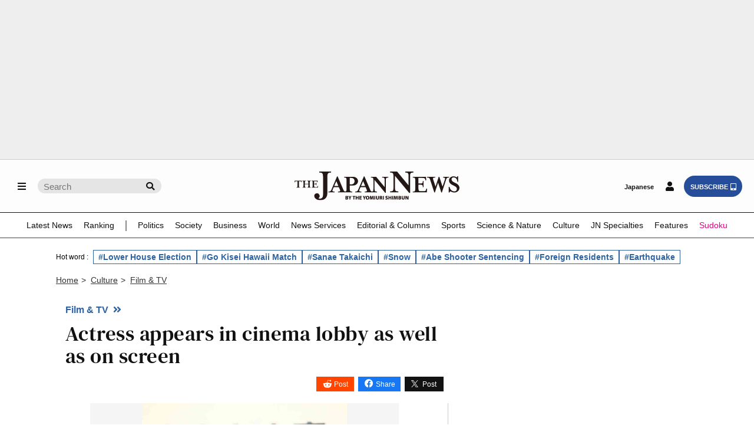

--- FILE ---
content_type: text/html; charset=UTF-8
request_url: https://japannews.yomiuri.co.jp/culture/film-tv/20220714-44624/
body_size: 134561
content:
<!DOCTYPE html>
<html lang="en">

<head prefix="og: http://ogp.me/ns# fb: http://ogp.me/ns/fb# article: http://ogp.me/ns/article#">
    <meta charset="UTF-8">
    <meta name="viewport" content="width=device-width, initial-scale=1.0">
    <meta name="format-detection" content="telephone=no">
            <!-- robots noindex -->
            <!-- /robots noindex -->
            <link rel="canonical" href="https://japannews.yomiuri.co.jp/culture/film-tv/20220714-44624/" />
        <!-- wp_head -->
    <title>Actress appears in cinema lobby as well as on screen &#045; The Japan News</title>
<meta name='robots' content='max-image-preview:large' />
	<style>img:is([sizes="auto" i], [sizes^="auto," i]) { contain-intrinsic-size: 3000px 1500px }</style>
	<link rel='dns-prefetch' href='//accounts.google.com' />
<link rel='dns-prefetch' href='//news.google.com' />
<link rel='stylesheet' id='wp-block-library-css' href='https://japannews.yomiuri.co.jp/wp-includes/css/dist/block-library/style.min.css?ver=6.8.3' type='text/css' media='all' />
<style id='classic-theme-styles-inline-css' type='text/css'>
/*! This file is auto-generated */
.wp-block-button__link{color:#fff;background-color:#32373c;border-radius:9999px;box-shadow:none;text-decoration:none;padding:calc(.667em + 2px) calc(1.333em + 2px);font-size:1.125em}.wp-block-file__button{background:#32373c;color:#fff;text-decoration:none}
</style>
<link rel='stylesheet' id='piano-purge-request-css' href='https://japannews.yomiuri.co.jp/wp-content/plugins/piano-purge-request/assets/css/piano-purge-request.min.css?ver=1.0.0' type='text/css' media='all' />
<script type="text/javascript" src="//ajax.googleapis.com/ajax/libs/jquery/3.6.0/jquery.min.js?ver=6.8.3" id="jquery-js-js"></script>
<link rel="EditURI" type="application/rsd+xml" title="RSD" href="https://japannews.yomiuri.co.jp/xmlrpc.php?rsd" />
<link rel='shortlink' href='https://japannews.yomiuri.co.jp/?p=44624' />
<link rel="alternate" title="oEmbed (JSON)" type="application/json+oembed" href="https://japannews.yomiuri.co.jp/wp-json/oembed/1.0/embed?url=https%3A%2F%2Fjapannews.yomiuri.co.jp%2Fculture%2Ffilm-tv%2F20220714-44624%2F" />
<link rel="alternate" title="oEmbed (XML)" type="text/xml+oembed" href="https://japannews.yomiuri.co.jp/wp-json/oembed/1.0/embed?url=https%3A%2F%2Fjapannews.yomiuri.co.jp%2Fculture%2Ffilm-tv%2F20220714-44624%2F&#038;format=xml" />
<meta name="cXenseParse:pageclass" content="article" />
<meta name="cXenseParse:yoj-articletype" content="free" />
<meta property="article:published_time" content="2022-07-14T19:34:00+09:00" />
<meta property="article:modified_time" content="2022-07-15T12:45:00+09:00" />
<meta name="cXenseParse:yoj-category" content="film-tv" />
<script type="text/javascript">
  var reg = new RegExp("^[/]privacypolicy[/]?$");
  var cX = cX || {}; cX.callQueue = cX.callQueue || [];
//  cX.callQueue.push(["invoke", function () {
//    const co = document.cookie ?? "";
//    if (reg.exec(location.pathname) === null && !cX.hasConsent("pv")) {
//      displayConsentBox();
//    }
//  }]);
  cX.callQueue.push(["requireConsent"]);
</script>
<script type="text/javascript">
(function(d,s,e,t){e=d.createElement(s);e.type='text/java'+s;e.async='async';
  e.src='https://cdn.cxense.com/cx.cce.js';
  e.onload = function() {window.__cXLoaded = true}
  t=d.getElementsByTagName(s)[0];t.parentNode.insertBefore(e,t);})(document,'script');
</script>



<!-- This site is optimized with the Schema plugin v1.7.9.6 - https://schema.press -->
<script type="application/ld+json">{"@context":"https:\/\/schema.org\/","@type":"BlogPosting","mainEntityOfPage":{"@type":"WebPage","@id":"https:\/\/japannews.yomiuri.co.jp\/culture\/film-tv\/20220714-44624\/"},"url":"https:\/\/japannews.yomiuri.co.jp\/culture\/film-tv\/20220714-44624\/","headline":"Actress appears in cinema lobby as well as on screen","datePublished":"2022-07-14T19:34:00+09:00","dateModified":"2022-07-15T12:45:37+09:00","publisher":{"@type":"Organization","name":"The Japan News"},"image":{"@type":"ImageObject","url":"https:\/\/japannews.yomiuri.co.jp\/wp-content\/uploads\/2022\/07\/eiji-hairi-9706891-e1657766021397.jpg","width":769,"height":582},"articleSection":"Film &amp; TV","keywords":"(1) 無料記事","description":"Distinctive actress Hairi Katagiri has a hidden passion: being a ticket-taker at a cinema.\r\n“I cannot help enjoying the sensation of separating a ticket at the perforated line. It might be more fun than appearing in a movie,” Katagiri, 59, says with a smile.\r\nAlthough people in the audience at a cinema tend to gaze at just one point while they sit in the dark, detached from the world for a while, Katagiri sees much more.\r\nShe found her fascination with cinema when she was in junior high school. As a part-time worker at a movie theater while in college, she enjoyed the many animated conversations she could have with moviegoers.\r\nKatagiri did consider finding a conventional job upon graduation, but as she occasionally appeared on stage as a member of a theatrical company, acting gigs came her way one after another. Eventually, she came to appear in a movie.\r\nAt Kineca Omori, a movie theater in Ota Ward, Tokyo, she frequently watched movies between acting jobs. Katagiri and the operator struck up a rapport, and about 12 years ago she was once again taking tickets from cinemagoers.\r\nKatagiri shows up at the theater sometimes as often as four times a week, and even takes on such task as cleaning. And believe it or not, she performs this labor for free.\r\n","author":{"@type":"Person","name":"遠藤","url":"https:\/\/japannews.yomiuri.co.jp\/author\/eiji_endo\/","image":{"@type":"ImageObject","url":"https:\/\/secure.gravatar.com\/avatar\/d8d52f993f3cb91bd060a2af9a7360273a030bddba4756eaa3e81efe3fa20fcd?s=96&d=mm&r=g","height":96,"width":96},"sameAs":["http:\/\/eiji_watanuki"]},"isAccessibleForFree":"true","isPartOf":{"@type":["CreativeWork","Product"],"name":"The Japan News","productID":"japannews.yomiuri.co.jp:showcase"}}</script>

<link rel="icon" href="https://japannews.yomiuri.co.jp/wp-content/uploads/JN_icon_mark2_w400_white-250x250.png" sizes="32x32" />
<link rel="icon" href="https://japannews.yomiuri.co.jp/wp-content/uploads/JN_icon_mark2_w400_white-250x250.png" sizes="192x192" />
    <!-- /wp_head -->
    <!-- OGP -->
    <meta property="og:url" content="https://japannews.yomiuri.co.jp/culture/film-tv/20220714-44624/">
    <meta property="og:type" content="article">

            <meta property="og:image" content="https://japannews.yomiuri.co.jp/wp-content/uploads/2022/07/eiji-hairi-9706891-e1657766021397.jpg" />
        <meta property="og:title" content="Actress appears in cinema lobby as well as on screen">

            <meta property="og:description" content="Distinctive actress Hairi Katagiri has a hidden passion: being a ticket-taker at a cinema.
“I cannot help enjoying the sensation of separating a ticket at the perforated line. It might be more fun than appearing in a movie,” Katagiri, 59, says with a smile.
Although people in the audience at a cinema tend to gaze at just one point while they sit in the dark, detached from the world for a while, Katagiri sees much more.
She found her fascination with cinema when she was in junior high school. As a part-time worker at a movie theater while in college, she enjoyed the many animated conversations she could have with moviegoers.
Katagiri did consider finding a conventional job upon graduation, but as she occasionally appeared on stage as a member of a theatrical company, acting gigs came her way one after another. Eventually, she came to appear in a movie.
At Kineca Omori, a movie theater in Ota Ward, Tokyo, she frequently watched movies between acting jobs. Katagiri and the operator struck up a rapport, and about 12 years ago she was once again taking tickets from cinemagoers.
Katagiri shows up at the theater sometimes as often as four times a week, and even takes on such task as cleaning. And believe it or not, she performs this labor for free.
">
    
    <meta name="twitter:card" content="summary_large_image" />
    <meta name="twitter:site" content="@The_Japan_News" />
    <!-- /OGP -->
    <link rel="stylesheet" href="https://cdn.jsdelivr.net/npm/swiper@11/swiper-bundle.min.css" />
    <link rel="stylesheet" id="style-css" href="https://japannews.yomiuri.co.jp/wp-content/themes/thejapannews_ver1/fontawesome/css/all.css?11-17-1" type="text/css" media="all" />
    <link rel="stylesheet" href="https://japannews.yomiuri.co.jp/wp-content/themes/thejapannews_ver1/style.css?0123" />
            <link rel="stylesheet" href="https://japannews.yomiuri.co.jp/wp-content/themes/thejapannews_ver1/css/articlelist.css?0123" />
        <link rel="stylesheet" href="https://japannews.yomiuri.co.jp/wp-content/themes/thejapannews_ver1/css/page.css?0122-6" />
        <link rel="stylesheet" href="https://japannews.yomiuri.co.jp/wp-content/themes/thejapannews_ver1/css/swo.css?0501" />
    <link rel="stylesheet" href="https://japannews.yomiuri.co.jp/wp-content/themes/thejapannews_ver1/css/sub.css?1222-2" />
    <script src="https://japannews.yomiuri.co.jp/wp-content/themes/thejapannews_ver1/js/jscript.js?1113-3"></script>
    <script async src="https://securepubads.g.doubleclick.net/tag/js/gpt.js"></script>
    <script src="https://japannews.yomiuri.co.jp/wp-content/themes/thejapannews_ver1/js/google_ad_script.js?0314"></script>
    <script src="https://japannews.yomiuri.co.jp/wp-content/themes/thejapannews_ver1/slider/slick.min.js?0614"></script>
    <!-- Google Tag Manager・Search Console -->
    <meta name="google-site-verification" content="Sm7HMuYjPB_Lq-4PTVSix7gBeuEWVCvUYyFsW1jaD6k" />
    <script>
        (function(w, d, s, l, i) {
            w[l] = w[l] || [];
            w[l].push({
                'gtm.start': new Date().getTime(),
                event: 'gtm.js'
            });
            var f = d.getElementsByTagName(s)[0],
                j = d.createElement(s),
                dl = l != 'dataLayer' ? '&l=' + l : '';
            j.async = true;
            j.src =
                'https://www.googletagmanager.com/gtm.js?id=' + i + dl;
            f.parentNode.insertBefore(j, f);
        })(window, document, 'script', 'dataLayer', 'GTM-WXPLD3F');
    </script>
    <!-- /Google Tag Manager・Search Console -->
    <!-- 「head 埋め込みタグ」 -->
    <script type="text/javascript">
        var nklEsp = nklEsp || {};
        nklEsp['acc'] = 'ALlMLFSAlKT955MhhMH5la-HmVPEZIj5g3dgX19Ilfk';
        nklEsp['key'] = 'GNaG56wKmgK4SfaMEMDuwmpaPHN8aMbFMHV3pjVjSWwcJMkGWy4NFdwixFK43KUy';
        nklEsp['op'] = '';
        nklEsp['autosize'] = false;

        (function() {
            var nklEsj = document.createElement('script');
            nklEsj.type = 'text/javascript';
            nklEsj.async = true;
            nklEsj.src = 'https://nikoli-denshipuzzle.jp/javascript/nkl.reception.js';
            var selm = document.getElementsByTagName('script')[0];
            selm.parentNode.insertBefore(nklEsj, selm);
        })();
    </script>
    <!-- /「head 埋め込みタグ」 -->
</head>

<body id="body" class="wp-singular post-template-default single single-post postid-44624 single-format-standard wp-theme-thejapannews_ver1">
    <!-- Google Tag Manager (noscript) -->
    <noscript><iframe src="https://www.googletagmanager.com/ns.html?id=GTM-WXPLD3F"
            height="0" width="0" style="display:none;visibility:hidden"></iframe></noscript>
    <!-- /Google Tag Manager (noscript) -->
    <!-- AD BLOC message -->
    <div id="tpModal" class="modal" style="display: none;">
        <div class="modal-content">
            <p>Please disable the ad blocking feature.</p>
            <p>To use this site, please disable the ad blocking feature and reload the page.</p>
        </div>
    </div><!-- /AD BLOC message -->
    <!-- USES COOKIES message -->
    <div id="consentModal" class="modal" style="display: none;">
        <div class="modal-content">
            <div id="consentMessage">
                <p>This website uses cookies to collect information about your visit for purposes such as showing you personalized ads and content, and analyzing our website traffic. By clicking “Accept all,” you will allow the use of these cookies.</p>
                <button onClick="cX.callQueue.push(['setConsent', { pv: true, segment: true, recs: true }]);document.getElementById('consentModal').style.display='none';document.cookie='_pc_gdprchk=1;Secure;Max-Age=31536000'">Accept all</button>
                <button onClick="cX.callQueue.push(['setConsent', { pv: false, segment: false, recs: false }]);document.getElementById('consentMessage').style.display='none';document.getElementById('rejectMessage').style.display='block';document.cookie='_pc_gdprchk=0'">Reject all</button>
            </div>
            <div id="rejectMessage" style="display: none;">
                <p>Users accessing this site from EEA countries and UK are unable to view this site without your consent. We apologize for any inconvenience caused.</p>
            </div>
        </div>
    </div><!-- /USES COOKIES message -->
    <!-- AD -->
            <div class="ad_background_1 ad_custom_2" style="margin-bottom:0!important;">
            <div class="p-ads-billboard">
                <div id='ad_gam_billboard1'>
                    <script>
                        googletag.cmd.push(function() {
                            googletag.display('ad_gam_billboard1');
                        });
                    </script>
                </div>
            </div>
        </div>
        <!-- /AD -->
    <header>
        <div id="global_nav" class="animate_pc global_nav_scroll">
            <div class="global_nav_in">
                <ul class="menu-search_wrap">
                    <li class="menu"><a id="menu_button_L" href="#"><i class="fas fa-bars"></i></a></li>
                                            <li class="search_sp"><a id="sp-search-open" href="#"><i class="fas fa-search"></i></a></li>
                                        <li class="search_pc">
                        <form class="pc_search_form" role="search" method="get" action="https://japannews.yomiuri.co.jp/">
                            <input class="pc_search_box" name="s" type="text" placeholder="Search" />
                            <button class="pc_search_icon" type="submit"></button>
                        </form>
                    </li>
                </ul>
                                    <ul class="logo_header">
						<li>
							<a href="https://japannews.yomiuri.co.jp">
                                <figure><img src="https://japannews.yomiuri.co.jp/wp-content/uploads/logo-b01.svg" alt="The Japan News by The Yomiuri Shimbun"></figure>
                            </a>
						</li>
                    </ul>
                                <ul class="login-subsc_wrap">
                    <li class="yol-link login-subsc_pc"><a href="https://www.yomiuri.co.jp/" target="_blank">Japanese</a></li>
                    <li class="login-subsc_sp"><a id="menu_button_R" class="login_button_sp" href="#"><i class="fas fa-user"></i></a><a id="menu_button_R_loggedin" class="login_button_sp piano-loggedin" href="https://japannews.yomiuri.co.jp/myaccount" style="display:none;"><i class="fas fa-user-check"></i></a></li>
                    <li class="login-subsc_pc piano-login-register-container outside" style="display:none;"><a class="login_button" href="javascript:void(0);"><i class="fas fa-user"></i></a></li>
                    <li class="login-subsc_pc piano-login-register-container outside" style="display:none;"><a class="subsc_button" href="javascript:void(0);">SUBSCRIBE<i class="fas fa-tablet-alt"></i></a></li>
                    <li class="login-subsc_pc piano-login-register-container inside" style="display:none;"><a class="login_button" href="javascript:void(0);"><i class="fas fa-user"></i></a></li>
                    <li class="login-subsc_pc piano-login-register-container inside" style="display:none;"><a class="subsc_button" href="javascript:void(0);">SIGN UP<i class="fas fa-tablet-alt"></i></a></li>
                    <li class="login-subsc_pc piano-loggedin-container outside" style="display:none;"><a class="myaccount_button" href="https://japannews.yomiuri.co.jp/myaccount"><i class="fas fa-user-check"></i></a></li>
                    <li class="login-subsc_pc piano-loggedin-container outside" style="display:none;"><a class="subsc_button" href="javascript:void(0);">SUBSCRIBE<i class="fas fa-tablet-alt"></i></a></li>
                    <li class="login-subsc_pc piano-loggedin-container inside" style="display:none;"><a class="myaccount_button" href="https://japannews.yomiuri.co.jp/myaccount"><i class="fas fa-user-check"></i></a></li>
                    <li class="login-subsc_pc piano-loggedin-container inside" style="display:none;"><a class="subsc_button" href="javascript:void(0);">SIGN UP<i class="fas fa-tablet-alt"></i></a></li>
                </ul>
            </div>

            <!-- scroll global menu -->
            <div class="global_menu global_menu_scroll">
                <ul>
                    <li><a href="https://japannews.yomiuri.co.jp/latestnews/">Latest News</a></li>
					<li><a href="https://japannews.yomiuri.co.jp/ranking/">Ranking</a></li>
					<li class="global_menu_ranking"></li>
                    <li><a href="https://japannews.yomiuri.co.jp/politics/">Politics</a>
                        <ul id="sub-menu">
                            <li><a href="https://japannews.yomiuri.co.jp/politics/politics-government/">Politics &amp; Government</a></li>
                            <li><a href="https://japannews.yomiuri.co.jp/politics/defense-security/">Defense &amp; Security</a></li>
                            <li><a href="https://japannews.yomiuri.co.jp/politics/election/">Elections</a></li>
                            <li><a href="https://japannews.yomiuri.co.jp/politics/political-series/">Political Series</a></li>
                            <li><a href="https://japannews.yomiuri.co.jp/politics/g7-summit/">G7 Summit</a></li>
                        </ul>
                    </li>
                    <li><a href="https://japannews.yomiuri.co.jp/society/">Society</a>
                        <ul id="sub-menu">
                            <li><a href="https://japannews.yomiuri.co.jp/society/general-news/">General News</a></li>
                            <li><a href="https://japannews.yomiuri.co.jp/society/crime-courts/">Crime &amp; Courts</a></li>
                            <li><a href="https://japannews.yomiuri.co.jp/society/imperial-family/">Imperial Family</a></li>
                            <li><a href="https://japannews.yomiuri.co.jp/society/obituaries/">Obituaries</a></li>
                            <li><a href="https://japannews.yomiuri.co.jp/society/social-series/">Social Series</a></li>
                            <li><a href="https://japannews.yomiuri.co.jp/society/coronavirus/">Coronavirus</a></li>
                            <li><a href="https://japannews.yomiuri.co.jp/society/noto-peninsula-earthquake/">Noto Peninsula Earthquake</a></li>
                        </ul>
                    </li>
                    <li><a href="https://japannews.yomiuri.co.jp/business/">Business</a>
                        <ul id="sub-menu">
                            <li><a href="https://japannews.yomiuri.co.jp/business/economy/">Economy</a></li>
                            <li><a href="https://japannews.yomiuri.co.jp/business/companies/">Companies</a></li>
                            <li><a href="https://japannews.yomiuri.co.jp/business/market/">Markets</a></li>
                            <li><a href="https://japannews.yomiuri.co.jp/business/business-series/">Business Series</a></li>
                            <li><a href="https://japannews.yomiuri.co.jp/business/yies/">YIES</a></li>
                        </ul>
                    </li>
                    <li><a href="https://japannews.yomiuri.co.jp/world/">World</a>
                        <ul id="sub-menu">
                            <li><a href="https://japannews.yomiuri.co.jp/world/asia-pacific/">Asia - Pacific</a></li>
                            <li><a href="https://japannews.yomiuri.co.jp/world/us-canada/">US &amp; Canada</a></li>
                            <li><a href="https://japannews.yomiuri.co.jp/world/europe/">Europe</a></li>
                            <li><a href="https://japannews.yomiuri.co.jp/world/russia/">Russia</a></li>
                            <li><a href="https://japannews.yomiuri.co.jp/world/wider-world/">Wider World</a></li>
                            <li><a href="https://japannews.yomiuri.co.jp/world/global/">Global</a></li>
                            <li><a href="https://japannews.yomiuri.co.jp/world/uspresident/">US Presidential Election</a></li>
                        </ul>
                    </li>
                    <li><a href="https://japannews.yomiuri.co.jp/news-services/">News Services</a>
                        <ul id="sub-menu">
							<li><a href="https://japannews.yomiuri.co.jp/jiji-press/">Jiji Press</a></li>
                            <li><a href="https://japannews.yomiuri.co.jp/washingtonpost/">Washington Post</a></li>
                            <li><a href="https://japannews.yomiuri.co.jp/news-services/ap/">Associated Press</a></li>
                            <li><a href="https://japannews.yomiuri.co.jp/news-services/reuters/">Reuters</a></li>
                            <li><a href="https://japannews.yomiuri.co.jp/news-services/afp-jiji/">AFP - Jiji</a></li>
                        </ul>
                    </li>
                    <li><a href="https://japannews.yomiuri.co.jp/editorial/">Editorial &amp; Columns</a>
                        <ul id="sub-menu">
                            <li><a href="https://japannews.yomiuri.co.jp/editorial/yomiuri-editorial/">Yomiuri Editorial</a></li>
                            <li><a href="https://japannews.yomiuri.co.jp/editorial/political-pulse/">Political Pulse</a></li>
                            <li><a href="https://japannews.yomiuri.co.jp/editorial/insights-world/">Insights into the World</a></li>
                            <li><a href="https://japannews.yomiuri.co.jp/editorial/cultural-viewpoints/">Cultural Viewpoints</a></li>
                            <li><a href="https://japannews.yomiuri.co.jp/editorial/outside-contributors/">Outside Contributors</a></li>
                            <li><a href="https://japannews.yomiuri.co.jp/editorial/asia-inside-review/">Asia Inside Review</a></li>
                        </ul>
                    </li>
                    <li><a href="https://japannews.yomiuri.co.jp/sports/">Sports</a>
                        <ul id="sub-menu">
                            <li><a href="https://japannews.yomiuri.co.jp/sports/baseball/">Baseball</a></li>
                            <li><a href="https://japannews.yomiuri.co.jp/sports/soccer/">Soccer</a></li>
                            <li><a href="https://japannews.yomiuri.co.jp/sports/basketball/">Basketball</a></li>
                            <li><a href="https://japannews.yomiuri.co.jp/sports/rugby/">Rugby</a></li>
                            <li><a href="https://japannews.yomiuri.co.jp/sports/golf/">Golf</a></li>
                            <li><a href="https://japannews.yomiuri.co.jp/sports/tennis/">Tennis</a></li>
                            <li><a href="https://japannews.yomiuri.co.jp/sports/sumo/">Sumo</a></li>
                            <li><a href="https://japannews.yomiuri.co.jp/sports/figure-skating/">Figure Skating</a></li>
                            <li><a href="https://japannews.yomiuri.co.jp/sports/other-sports/">Other Sports</a></li>
                            <li><a href="https://japannews.yomiuri.co.jp/sports/soccer-worldcup/">Soccer World Cup</a></li>
                            <li><a href="https://japannews.yomiuri.co.jp/sports/olympics-paralympics/">Olympics &amp; Paralympics</a></li>
                        </ul>
                    </li>
                    <li><a href="https://japannews.yomiuri.co.jp/science-nature/">Science &amp; Nature</a>
                        <ul id="sub-menu">
                            <li><a href="https://japannews.yomiuri.co.jp/science-nature/science/">Science</a></li>
                            <li><a href="https://japannews.yomiuri.co.jp/science-nature/technology/">Technology</a></li>
                            <li><a href="https://japannews.yomiuri.co.jp/science-nature/environment/">Environment</a></li>
                            <li><a href="https://japannews.yomiuri.co.jp/science-nature/climate-change/">Climate Change</a></li>
                        </ul>
                    </li>
                    <li><a href="https://japannews.yomiuri.co.jp/culture/">Culture</a>
                        <ul id="sub-menu">
                            <li><a href="https://japannews.yomiuri.co.jp/culture/manga-anime/">Manga &amp; Anime</a></li>
                            <li><a href="https://japannews.yomiuri.co.jp/culture/film-tv/">Film &amp; TV</a></li>
                            <li><a href="https://japannews.yomiuri.co.jp/culture/kabuki-noh-rakugo/">Kabuki &#047; Noh &#047; Rakugo</a></li>
                            <li><a href="https://japannews.yomiuri.co.jp/culture/performing-arts/">Performing Arts</a></li>
                            <li><a href="https://japannews.yomiuri.co.jp/culture/art/">Art</a></li>
                            <li><a href="https://japannews.yomiuri.co.jp/culture/fashion/">Fashion</a></li>
                            <li><a href="https://japannews.yomiuri.co.jp/culture/music/">Music</a></li>
                            <li><a href="https://japannews.yomiuri.co.jp/culture/books-literature/">Books &amp; Literature</a></li>
                            <li><a href="https://japannews.yomiuri.co.jp/culture/museum/">Museums</a></li>
                        </ul>
                    </li>
                    <li><a href="https://japannews.yomiuri.co.jp/original/">JN Specialties</a>
                        <ul id="sub-menu">
                            <li><a href="https://japannews.yomiuri.co.jp/original/perspectives/">Perspectives</a></li>
                            <li><a href="https://japannews.yomiuri.co.jp/original/donald-keenes-legacy/">Donald Keene’s Legacy</a></li>
                            <li><a href="https://japannews.yomiuri.co.jp/original/ramen-japan/">Ramen of Japan</a></li>
                            <li><a href="https://japannews.yomiuri.co.jp/original/delicious-japan/">Delicious Beautiful Spectacular JAPAN</a></li>
                            <li><a href="https://japannews.yomiuri.co.jp/original/decommissioning-fukushima/">Decommissioning Fukushima</a></li>
                            <li><a href="https://japannews.yomiuri.co.jp/original/weekly/">Weekly Edition</a></li>
                            <li><a href="https://japannews.yomiuri.co.jp/original/vantage-point/">Vantage Point</a></li>
                            <li><a href="https://japannews.yomiuri.co.jp/original/video/">Video</a></li>
                        </ul>
                    </li>
                    <li><a href="https://japannews.yomiuri.co.jp/features/">Features</a>
                        <ul id="sub-menu">
                            <li><a href="https://japannews.yomiuri.co.jp/features/delicious/">Delicious</a></li>
                            <li><a href="https://japannews.yomiuri.co.jp/features/japan-focus/">Japan in Focus</a></li>
                            <li><a href="https://japannews.yomiuri.co.jp/features/travel-spots/">Travel Spots</a></li>
                            <li><a href="https://japannews.yomiuri.co.jp/features/troubleshooter/">Troubleshooter</a></li>
                            <li><a href="https://japannews.yomiuri.co.jp/features/neko-pitcher/">Neko Pitcher</a></li>
                            <li><a href="https://japannews.yomiuri.co.jp/features/cartoon/">Political Cartoons</a></li>
                        </ul>
                    </li>
                    <li><a style="color: #e4007f;" href="https://japannews.yomiuri.co.jp/sudoku/">Sudoku</a></li>
                </ul>
            </div>
            <!-- /global_menu -->
            <div class="global_menu_sp global_menu_tablet">
                <ul>
                    <li><a href="https://japannews.yomiuri.co.jp/latestnews/">Latest News</a></li>
					<li><a href="https://japannews.yomiuri.co.jp/ranking/">Ranking</a></li>
                    <li><a href="https://japannews.yomiuri.co.jp/politics/">Politics</a></li>
                    <li><a href="https://japannews.yomiuri.co.jp/society/">Society</a></li>
                    <li><a href="https://japannews.yomiuri.co.jp/business/">Business</a></li>
                    <li><a href="https://japannews.yomiuri.co.jp/world/">World</a></li>
                    <li><a href="https://japannews.yomiuri.co.jp/news-services/">News Services</a></li>
                    <li><a href="https://japannews.yomiuri.co.jp/editorial/">Editorial &amp; Columns</a></li>
                    <li><a href="https://japannews.yomiuri.co.jp/sports/">Sports</a></li>
                    <li><a href="https://japannews.yomiuri.co.jp/science-nature/">Science &amp; Nature</a></li>
                    <li><a href="https://japannews.yomiuri.co.jp/culture/">Culture</a></li>
                    <li><a href="https://japannews.yomiuri.co.jp/original/">JN Specialities</a></li>
                    <li><a href="https://japannews.yomiuri.co.jp/features/">Features</a></li>
                    <li><a style="color: #e4007f;" href="https://japannews.yomiuri.co.jp/sudoku/">Sudoku</a></li>
                </ul>
            </div>

        </div>
        <!-- /drawer_L -->
        <div class="drawer_L">
            <ul>
                <li><a href="https://japannews.yomiuri.co.jp"><i class="fas fa-home"></i>Home Page</a></li>
                <li><a href="https://japannews.yomiuri.co.jp/latestnews/">Latest News</a></li>
				<li><a href="https://japannews.yomiuri.co.jp/ranking/">Ranking</a></li>
                <li id="drawer_child"><a href="https://japannews.yomiuri.co.jp/politics/">Politics</a><span>.</span>
                    <ul>
                        <li><a href="https://japannews.yomiuri.co.jp/politics/politics-government/">Politics &amp; Government</a></li>
                        <li><a href="https://japannews.yomiuri.co.jp/politics/defense-security/">Defense &amp; Security</a></li>
                        <li><a href="https://japannews.yomiuri.co.jp/politics/election/">Elections</a></li>
                        <li><a href="https://japannews.yomiuri.co.jp/politics/political-series/">Political Series</a></li>
                        <li><a href="https://japannews.yomiuri.co.jp/politics/g7-summit/">G7 Summit</a></li>
                    </ul>
                </li>
                <li id="drawer_child"><a href="https://japannews.yomiuri.co.jp/society/">Society</a><span>.</span>
                    <ul>
                        <li><a href="https://japannews.yomiuri.co.jp/society/general-news/">General News</a></li>
                        <li><a href="https://japannews.yomiuri.co.jp/society/crime-courts/">Crime &amp; Courts</a></li>
                        <li><a href="https://japannews.yomiuri.co.jp/society/imperial-family/">Imperial Family</a></li>
                        <li><a href="https://japannews.yomiuri.co.jp/society/obituaries/">Obituaries</a></li>
                        <li><a href="https://japannews.yomiuri.co.jp/society/social-series/">Social Series</a></li>
                        <li><a href="https://japannews.yomiuri.co.jp/society/coronavirus/">Coronavirus</a></li>
                        <li><a href="https://japannews.yomiuri.co.jp/society/noto-peninsula-earthquake/">Noto Peninsula Earthquake</a></li>
                    </ul>
                </li>
                <li id="drawer_child"><a href="https://japannews.yomiuri.co.jp/business/">Business</a><span>.</span>
                    <ul>
                        <li><a href="https://japannews.yomiuri.co.jp/business/economy/">Economy</a></li>
                        <li><a href="https://japannews.yomiuri.co.jp/business/companies/">Companies</a></li>
                        <li><a href="https://japannews.yomiuri.co.jp/business/market/">Markets</a></li>
                        <li><a href="https://japannews.yomiuri.co.jp/business/business-series/">Business Series</a></li>
                        <li><a href="https://japannews.yomiuri.co.jp/business/yies/">YIES</a></li>
                    </ul>
                </li>
                <li id="drawer_child"><a href="https://japannews.yomiuri.co.jp/world/">World</a><span>.</span>
                    <ul>
                        <li><a href="https://japannews.yomiuri.co.jp/world/uspresident/">US Presidential Election</a></li>
                        <li><a href="https://japannews.yomiuri.co.jp/world/asia-pacific/">Asia - Pacific</a></li>
                        <li><a href="https://japannews.yomiuri.co.jp/world/us-canada/">US &amp; Canada</a></li>
                        <li><a href="https://japannews.yomiuri.co.jp/world/europe/">Europe</a></li>
                        <li><a href="https://japannews.yomiuri.co.jp/world/russia/">Russia</a></li>
                        <li><a href="https://japannews.yomiuri.co.jp/world/wider-world/">Wider World</a></li>
                        <li><a href="https://japannews.yomiuri.co.jp/world/global/">Global</a></li>
                    </ul>
                </li>
                <li id="drawer_child"><a href="https://japannews.yomiuri.co.jp/news-services/">News Services</a><span>.</span>
                    <ul>
						<li><a href="https://japannews.yomiuri.co.jp/jiji-press/">Jiji Press</a></li>
                        <li><a href="https://japannews.yomiuri.co.jp/washingtonpost/">Washington Post</a></li>
                        <li><a href="https://japannews.yomiuri.co.jp/news-services/ap/">Associated Press</a></li>
                        <li><a href="https://japannews.yomiuri.co.jp/news-services/reuters/">Reuters</a></li>
                        <li><a href="https://japannews.yomiuri.co.jp/news-services/afp-jiji/">AFP - Jiji</a></li>
                    </ul>
                </li>
                <li id="drawer_child"><a href="https://japannews.yomiuri.co.jp/editorial/">Editorial &amp; Columns</a><span>.</span>
                    <ul>
                        <li><a href="https://japannews.yomiuri.co.jp/editorial/yomiuri-editorial/">Yomiuri Editorial</a></li>
                        <li><a href="https://japannews.yomiuri.co.jp/editorial/political-pulse/">Political Pulse</a></li>
                        <li><a href="https://japannews.yomiuri.co.jp/editorial/insights-world/">Insights into the World</a></li>
                        <li><a href="https://japannews.yomiuri.co.jp/editorial/cultural-viewpoints/">Cultural Viewpoints</a></li>
                        <li><a href="https://japannews.yomiuri.co.jp/editorial/outside-contributors/">Outside Contributors</a></li>
                        <li><a href="https://japannews.yomiuri.co.jp/editorial/asia-inside-review/">Asia Inside Review</a></li>
                    </ul>
                </li>
                <li id="drawer_child"><a href="https://japannews.yomiuri.co.jp/sports/">Sports</a><span>.</span>
                    <ul>
                        <li><a href="https://japannews.yomiuri.co.jp/sports/baseball/">Baseball</a></li>
                        <li><a href="https://japannews.yomiuri.co.jp/sports/soccer/">Soccer</a></li>
                        <li><a href="https://japannews.yomiuri.co.jp/sports/basketball/">Basketball</a></li>
                        <li><a href="https://japannews.yomiuri.co.jp/sports/rugby/">Rugby</a></li>
                        <li><a href="https://japannews.yomiuri.co.jp/sports/golf/">Golf</a></li>
                        <li><a href="https://japannews.yomiuri.co.jp/sports/tennis/">Tennis</a></li>
                        <li><a href="https://japannews.yomiuri.co.jp/sports/sumo/">Sumo</a></li>
                        <li><a href="https://japannews.yomiuri.co.jp/sports/figure-skating/">Figure Skating</a></li>
                        <li><a href="https://japannews.yomiuri.co.jp/sports/other-sports/">Other Sports</a></li>
                        <li><a href="https://japannews.yomiuri.co.jp/sports/soccer-worldcup/">Soccer World Cup</a></li>
                        <li><a href="https://japannews.yomiuri.co.jp/sports/olympics-paralympics/">Olympics &amp; Paralympics</a></li>
                    </ul>
                </li>
                <li id="drawer_child"><a href="https://japannews.yomiuri.co.jp/science-nature/">Science &amp; Nature</a><span>.</span>
                    <ul>
                        <li><a href="https://japannews.yomiuri.co.jp/science-nature/science/">Science</a></li>
                        <li><a href="https://japannews.yomiuri.co.jp/science-nature/technology/">Technology</a></li>
                        <li><a href="https://japannews.yomiuri.co.jp/science-nature/environment/">Environment</a></li>
                        <li><a href="https://japannews.yomiuri.co.jp/science-nature/climate-change/">Climate Change</a></li>
                    </ul>
                </li>
                <li id="drawer_child"><a href="https://japannews.yomiuri.co.jp/culture/">Culture</a><span>.</span>
                    <ul>
                        <li><a href="https://japannews.yomiuri.co.jp/culture/manga-anime/">Manga &amp; Anime</a></li>
                        <li><a href="https://japannews.yomiuri.co.jp/culture/film-tv/">Film &amp; TV</a></li>
                        <li><a href="https://japannews.yomiuri.co.jp/culture/kabuki-noh-rakugo/">Kabuki &#047; Noh &#047; Rakugo</a></li>
                        <li><a href="https://japannews.yomiuri.co.jp/culture/performing-arts/">Performing Arts</a></li>
                        <li><a href="https://japannews.yomiuri.co.jp/culture/art/">Art</a></li>
                        <li><a href="https://japannews.yomiuri.co.jp/culture/fashion/">Fashion</a></li>
                        <li><a href="https://japannews.yomiuri.co.jp/culture/music/">Music</a></li>
                        <li><a href="https://japannews.yomiuri.co.jp/culture/books-literature/">Books &amp; Literature</a></li>
                        <li><a href="https://japannews.yomiuri.co.jp/culture/museum/">Museums</a></li>
                    </ul>
                </li>
                <li id="drawer_child"><a href="https://japannews.yomiuri.co.jp/original/">JN Specialties</a><span>.</span>
                    <ul>
                        <li><a href="https://japannews.yomiuri.co.jp/original/perspectives/">Perspectives</a></li>
                        <li><a href="https://japannews.yomiuri.co.jp/original/donald-keenes-legacy/">Donald Keene’s Legacy</a></li>
                        <li><a href="https://japannews.yomiuri.co.jp/original/ramen-japan/">Ramen of Japan</a></li>
                        <li><a href="https://japannews.yomiuri.co.jp/original/delicious-japan/">Delicious Beautiful Spectacular JAPAN</a></li>
                        <li><a href="https://japannews.yomiuri.co.jp/original/decommissioning-fukushima/">Decommissioning Fukushima</a></li>
                        <li><a href="https://japannews.yomiuri.co.jp/original/weekly/">Weekly Edition</a></li>
                        <li><a href="https://japannews.yomiuri.co.jp/original/vantage-point/">Vantage Point</a></li>
                        <li><a href="https://japannews.yomiuri.co.jp/original/video/">Video</a></li>
                    </ul>
                </li>
                <li id="drawer_child"><a href="https://japannews.yomiuri.co.jp/features/">Features</a><span>.</span>
                    <ul>
                        <li><a href="https://japannews.yomiuri.co.jp/features/delicious/">Delicious</a></li>
                        <li><a href="https://japannews.yomiuri.co.jp/features/japan-focus/">Japan in Focus</a></li>
                        <li><a href="https://japannews.yomiuri.co.jp/features/travel-spots/">Travel Spots</a></li>
                        <li><a href="https://japannews.yomiuri.co.jp/features/troubleshooter/">Troubleshooter</a></li>
                        <li><a href="https://japannews.yomiuri.co.jp/features/neko-pitcher/">Neko Pitcher</a></li>
                        <li><a href="https://japannews.yomiuri.co.jp/features/cartoon/">Political Cartoons</a></li>
                    </ul>
                </li>
                <li><a href="https://japannews.yomiuri.co.jp/sudoku/">Sudoku</a></li>
            </ul>
        </div><!-- drawer_L -->
                    <!-- modal Search -->
            <div class="modal sp_search">
                <div id="sp-search-close1" class="modal_background"></div>
                <div class="sp_search_wrap">
                    <i id="sp-search-close3" class="fas fa-times"></i>
                    <form class="sp_search_form" role="search" method="get" action="https://japannews.yomiuri.co.jp/">
                        <input class="sp_search_box" name="s" type="text" placeholder="Search" />
                        <button class="sp_search_icon" type="submit"></button>


                        <!-- 絞り込み機能をここに追加する -->
                        <div class="search__wrap">
                            <div class="search__category__wrap">
                                <!-- 親カテゴリー -->
                                <div class="search__categoryList__wrap">
                                    <button type="button" class="search__select__button"><span class="search__select__span">All sections</span></button>
                                    <ul class="search__category__lists">
                                        <li class="search__category__list"><label class="search__category__label"><input class="category__allSelect" type="checkbox" name="" data-parent="" onchange="changeValue()" checked>All sections</label></li>
                                        <li class="search__category__list"><label class="search__category__label"><input class="search__parent__category" type="checkbox" name="searchCategoryParent" data-parent="0" onchange="changeValue()">Politics</label><ul>                                                <li class="search__category__childList"><label class="search__category__label"><input class="search__child__category" type="checkbox" name="searchCategory[]" value="170" data-parent="0" onchange="changeValue()">Politics &amp; Government</label></li><li class="search__category__childList"><label class="search__category__label"><input class="search__child__category" type="checkbox" name="searchCategory[]" value="172" data-parent="0" onchange="changeValue()">Defense &amp; Security</label></li><li class="search__category__childList"><label class="search__category__label"><input class="search__child__category" type="checkbox" name="searchCategory[]" value="113" data-parent="0" onchange="changeValue()">Elections</label></li><li class="search__category__childList"><label class="search__category__label"><input class="search__child__category" type="checkbox" name="searchCategory[]" value="171" data-parent="0" onchange="changeValue()">Political Series</label></li><li class="search__category__childList"><label class="search__category__label"><input class="search__child__category" type="checkbox" name="searchCategory[]" value="193" data-parent="0" onchange="changeValue()">G7 Summit</label></li>                                        </ul></li><li class="search__category__list"><label class="search__category__label"><input class="search__parent__category" type="checkbox" name="searchCategoryParent" data-parent="1" onchange="changeValue()">Science &amp; Nature</label><ul>                                                <li class="search__category__childList"><label class="search__category__label"><input class="search__child__category" type="checkbox" name="searchCategory[]" value="128" data-parent="1" onchange="changeValue()">Science</label></li><li class="search__category__childList"><label class="search__category__label"><input class="search__child__category" type="checkbox" name="searchCategory[]" value="96" data-parent="1" onchange="changeValue()">Technology</label></li><li class="search__category__childList"><label class="search__category__label"><input class="search__child__category" type="checkbox" name="searchCategory[]" value="114" data-parent="1" onchange="changeValue()">Environment</label></li><li class="search__category__childList"><label class="search__category__label"><input class="search__child__category" type="checkbox" name="searchCategory[]" value="147" data-parent="1" onchange="changeValue()">Climate Change</label></li>                                        </ul></li><li class="search__category__list"><label class="search__category__label"><input class="search__parent__category" type="checkbox" name="searchCategoryParent" data-parent="2" onchange="changeValue()">Society</label><ul>                                                <li class="search__category__childList"><label class="search__category__label"><input class="search__child__category" type="checkbox" name="searchCategory[]" value="166" data-parent="2" onchange="changeValue()">General News</label></li><li class="search__category__childList"><label class="search__category__label"><input class="search__child__category" type="checkbox" name="searchCategory[]" value="168" data-parent="2" onchange="changeValue()">Crime &amp; Courts</label></li><li class="search__category__childList"><label class="search__category__label"><input class="search__child__category" type="checkbox" name="searchCategory[]" value="126" data-parent="2" onchange="changeValue()">Imperial Family</label></li><li class="search__category__childList"><label class="search__category__label"><input class="search__child__category" type="checkbox" name="searchCategory[]" value="169" data-parent="2" onchange="changeValue()">Obituaries</label></li><li class="search__category__childList"><label class="search__category__label"><input class="search__child__category" type="checkbox" name="searchCategory[]" value="167" data-parent="2" onchange="changeValue()">Social Series</label></li><li class="search__category__childList"><label class="search__category__label"><input class="search__child__category" type="checkbox" name="searchCategory[]" value="137" data-parent="2" onchange="changeValue()">Coronavirus</label></li><li class="search__category__childList"><label class="search__category__label"><input class="search__child__category" type="checkbox" name="searchCategory[]" value="195" data-parent="2" onchange="changeValue()">Noto Peninsula Earthquake</label></li>                                        </ul></li><li class="search__category__list"><label class="search__category__label"><input class="search__parent__category" type="checkbox" name="searchCategoryParent" data-parent="3" onchange="changeValue()">Business</label><ul>                                                <li class="search__category__childList"><label class="search__category__label"><input class="search__child__category" type="checkbox" name="searchCategory[]" value="76" data-parent="3" onchange="changeValue()">Economy</label></li><li class="search__category__childList"><label class="search__category__label"><input class="search__child__category" type="checkbox" name="searchCategory[]" value="74" data-parent="3" onchange="changeValue()">Companies</label></li><li class="search__category__childList"><label class="search__category__label"><input class="search__child__category" type="checkbox" name="searchCategory[]" value="87" data-parent="3" onchange="changeValue()">Markets</label></li><li class="search__category__childList"><label class="search__category__label"><input class="search__child__category" type="checkbox" name="searchCategory[]" value="78" data-parent="3" onchange="changeValue()">Business Series</label></li><li class="search__category__childList"><label class="search__category__label"><input class="search__child__category" type="checkbox" name="searchCategory[]" value="173" data-parent="3" onchange="changeValue()">YIES</label></li>                                        </ul></li><li class="search__category__list"><label class="search__category__label"><input class="search__parent__category" type="checkbox" name="searchCategoryParent" data-parent="4" onchange="changeValue()">Sports</label><ul>                                                <li class="search__category__childList"><label class="search__category__label"><input class="search__child__category" type="checkbox" name="searchCategory[]" value="109" data-parent="4" onchange="changeValue()">Baseball</label></li><li class="search__category__childList"><label class="search__category__label"><input class="search__child__category" type="checkbox" name="searchCategory[]" value="129" data-parent="4" onchange="changeValue()">Soccer</label></li><li class="search__category__childList"><label class="search__category__label"><input class="search__child__category" type="checkbox" name="searchCategory[]" value="194" data-parent="4" onchange="changeValue()">Basketball</label></li><li class="search__category__childList"><label class="search__category__label"><input class="search__child__category" type="checkbox" name="searchCategory[]" value="127" data-parent="4" onchange="changeValue()">Rugby</label></li><li class="search__category__childList"><label class="search__category__label"><input class="search__child__category" type="checkbox" name="searchCategory[]" value="119" data-parent="4" onchange="changeValue()">Golf</label></li><li class="search__category__childList"><label class="search__category__label"><input class="search__child__category" type="checkbox" name="searchCategory[]" value="97" data-parent="4" onchange="changeValue()">Tennis</label></li><li class="search__category__childList"><label class="search__category__label"><input class="search__child__category" type="checkbox" name="searchCategory[]" value="144" data-parent="4" onchange="changeValue()">Sumo</label></li><li class="search__category__childList"><label class="search__category__label"><input class="search__child__category" type="checkbox" name="searchCategory[]" value="185" data-parent="4" onchange="changeValue()">Figure Skating</label></li><li class="search__category__childList"><label class="search__category__label"><input class="search__child__category" type="checkbox" name="searchCategory[]" value="124" data-parent="4" onchange="changeValue()">Other Sports</label></li><li class="search__category__childList"><label class="search__category__label"><input class="search__child__category" type="checkbox" name="searchCategory[]" value="189" data-parent="4" onchange="changeValue()">Soccer World Cup</label></li><li class="search__category__childList"><label class="search__category__label"><input class="search__child__category" type="checkbox" name="searchCategory[]" value="186" data-parent="4" onchange="changeValue()">Olympics &amp; Paralympics</label></li>                                        </ul></li><li class="search__category__list"><label class="search__category__label"><input class="search__parent__category" type="checkbox" name="searchCategoryParent" data-parent="5" onchange="changeValue()">Culture</label><ul>                                                <li class="search__category__childList"><label class="search__category__label"><input class="search__child__category" type="checkbox" name="searchCategory[]" value="174" data-parent="5" onchange="changeValue()">Manga &amp; Anime</label></li><li class="search__category__childList"><label class="search__category__label"><input class="search__child__category" type="checkbox" name="searchCategory[]" value="175" data-parent="5" onchange="changeValue()">Film &amp; TV</label></li><li class="search__category__childList"><label class="search__category__label"><input class="search__child__category" type="checkbox" name="searchCategory[]" value="176" data-parent="5" onchange="changeValue()">Kabuki / Noh / Rakugo</label></li><li class="search__category__childList"><label class="search__category__label"><input class="search__child__category" type="checkbox" name="searchCategory[]" value="177" data-parent="5" onchange="changeValue()">Performing Arts</label></li><li class="search__category__childList"><label class="search__category__label"><input class="search__child__category" type="checkbox" name="searchCategory[]" value="106" data-parent="5" onchange="changeValue()">Art</label></li><li class="search__category__childList"><label class="search__category__label"><input class="search__child__category" type="checkbox" name="searchCategory[]" value="150" data-parent="5" onchange="changeValue()">Fashion</label></li><li class="search__category__childList"><label class="search__category__label"><input class="search__child__category" type="checkbox" name="searchCategory[]" value="88" data-parent="5" onchange="changeValue()">Music</label></li><li class="search__category__childList"><label class="search__category__label"><input class="search__child__category" type="checkbox" name="searchCategory[]" value="178" data-parent="5" onchange="changeValue()">Books &amp; Literature</label></li><li class="search__category__childList"><label class="search__category__label"><input class="search__child__category" type="checkbox" name="searchCategory[]" value="132" data-parent="5" onchange="changeValue()">Museums</label></li>                                        </ul></li><li class="search__category__list"><label class="search__category__label"><input class="search__parent__category" type="checkbox" name="searchCategoryParent" data-parent="6" onchange="changeValue()">Editorial &amp; Columns</label><ul>                                                <li class="search__category__childList"><label class="search__category__label"><input class="search__child__category" type="checkbox" name="searchCategory[]" value="103" data-parent="6" onchange="changeValue()">Yomiuri Editorial</label></li><li class="search__category__childList"><label class="search__category__label"><input class="search__child__category" type="checkbox" name="searchCategory[]" value="181" data-parent="6" onchange="changeValue()">Political Pulse</label></li><li class="search__category__childList"><label class="search__category__label"><input class="search__child__category" type="checkbox" name="searchCategory[]" value="182" data-parent="6" onchange="changeValue()">Insights Into The World</label></li><li class="search__category__childList"><label class="search__category__label"><input class="search__child__category" type="checkbox" name="searchCategory[]" value="183" data-parent="6" onchange="changeValue()">Cultural Viewpoints</label></li><li class="search__category__childList"><label class="search__category__label"><input class="search__child__category" type="checkbox" name="searchCategory[]" value="184" data-parent="6" onchange="changeValue()">Outside Contributors</label></li><li class="search__category__childList"><label class="search__category__label"><input class="search__child__category" type="checkbox" name="searchCategory[]" value="346" data-parent="6" onchange="changeValue()">Asia Inside Review</label></li>                                        </ul></li><li class="search__category__list"><label class="search__category__label"><input class="search__parent__category" type="checkbox" name="searchCategoryParent" data-parent="7" onchange="changeValue()">News Services</label><ul>                                                <li class="search__category__childList"><label class="search__category__label"><input class="search__child__category" type="checkbox" name="searchCategory[]" value="363" data-parent="7" onchange="changeValue()">Jiji Press</label></li><li class="search__category__childList"><label class="search__category__label"><input class="search__child__category" type="checkbox" name="searchCategory[]" value="159" data-parent="7" onchange="changeValue()">Washington Post</label></li><li class="search__category__childList"><label class="search__category__label"><input class="search__child__category" type="checkbox" name="searchCategory[]" value="108" data-parent="7" onchange="changeValue()">Associated Press</label></li><li class="search__category__childList"><label class="search__category__label"><input class="search__child__category" type="checkbox" name="searchCategory[]" value="125" data-parent="7" onchange="changeValue()">Reuters</label></li><li class="search__category__childList"><label class="search__category__label"><input class="search__child__category" type="checkbox" name="searchCategory[]" value="190" data-parent="7" onchange="changeValue()">AFP-JIJI</label></li>                                        </ul></li><li class="search__category__list"><label class="search__category__label"><input class="search__parent__category" type="checkbox" name="searchCategoryParent" data-parent="8" onchange="changeValue()">World</label><ul>                                                <li class="search__category__childList"><label class="search__category__label"><input class="search__child__category" type="checkbox" name="searchCategory[]" value="198" data-parent="8" onchange="changeValue()">US Presidential Election</label></li><li class="search__category__childList"><label class="search__category__label"><input class="search__child__category" type="checkbox" name="searchCategory[]" value="141" data-parent="8" onchange="changeValue()">Asia-Pacific</label></li><li class="search__category__childList"><label class="search__category__label"><input class="search__child__category" type="checkbox" name="searchCategory[]" value="130" data-parent="8" onchange="changeValue()">US &amp; Canada</label></li><li class="search__category__childList"><label class="search__category__label"><input class="search__child__category" type="checkbox" name="searchCategory[]" value="115" data-parent="8" onchange="changeValue()">Europe</label></li><li class="search__category__childList"><label class="search__category__label"><input class="search__child__category" type="checkbox" name="searchCategory[]" value="156" data-parent="8" onchange="changeValue()">Russia</label></li><li class="search__category__childList"><label class="search__category__label"><input class="search__child__category" type="checkbox" name="searchCategory[]" value="123" data-parent="8" onchange="changeValue()">Wider World</label></li><li class="search__category__childList"><label class="search__category__label"><input class="search__child__category" type="checkbox" name="searchCategory[]" value="187" data-parent="8" onchange="changeValue()">Global</label></li>                                        </ul></li><li class="search__category__list"><label class="search__category__label"><input class="search__parent__category" type="checkbox" name="searchCategoryParent" data-parent="9" onchange="changeValue()">Features</label><ul>                                                <li class="search__category__childList"><label class="search__category__label"><input class="search__child__category" type="checkbox" name="searchCategory[]" value="111" data-parent="9" onchange="changeValue()">Delicious</label></li><li class="search__category__childList"><label class="search__category__label"><input class="search__child__category" type="checkbox" name="searchCategory[]" value="81" data-parent="9" onchange="changeValue()">Japan In Focus</label></li><li class="search__category__childList"><label class="search__category__label"><input class="search__child__category" type="checkbox" name="searchCategory[]" value="180" data-parent="9" onchange="changeValue()">Travel Spots</label></li><li class="search__category__childList"><label class="search__category__label"><input class="search__child__category" type="checkbox" name="searchCategory[]" value="148" data-parent="9" onchange="changeValue()">Troubleshooter</label></li><li class="search__category__childList"><label class="search__category__label"><input class="search__child__category" type="checkbox" name="searchCategory[]" value="151" data-parent="9" onchange="changeValue()">Neko Pitcher</label></li><li class="search__category__childList"><label class="search__category__label"><input class="search__child__category" type="checkbox" name="searchCategory[]" value="152" data-parent="9" onchange="changeValue()">Political Cartoons</label></li>                                        </ul></li><li class="search__category__list"><label class="search__category__label"><input class="search__parent__category" type="checkbox" name="searchCategoryParent" data-parent="10" onchange="changeValue()">JN Specialities</label><ul>                                                <li class="search__category__childList"><label class="search__category__label"><input class="search__child__category" type="checkbox" name="searchCategory[]" value="196" data-parent="10" onchange="changeValue()">Donald Keene’s Legacy</label></li><li class="search__category__childList"><label class="search__category__label"><input class="search__child__category" type="checkbox" name="searchCategory[]" value="179" data-parent="10" onchange="changeValue()">Perspectives</label></li><li class="search__category__childList"><label class="search__category__label"><input class="search__child__category" type="checkbox" name="searchCategory[]" value="91" data-parent="10" onchange="changeValue()">Ramen of Japan</label></li><li class="search__category__childList"><label class="search__category__label"><input class="search__child__category" type="checkbox" name="searchCategory[]" value="112" data-parent="10" onchange="changeValue()">Delicious Beautiful Spectacular JAPAN</label></li><li class="search__category__childList"><label class="search__category__label"><input class="search__child__category" type="checkbox" name="searchCategory[]" value="192" data-parent="10" onchange="changeValue()">Decommissioning Fukushima</label></li><li class="search__category__childList"><label class="search__category__label"><input class="search__child__category" type="checkbox" name="searchCategory[]" value="84" data-parent="10" onchange="changeValue()">Weekly Edition</label></li><li class="search__category__childList"><label class="search__category__label"><input class="search__child__category" type="checkbox" name="searchCategory[]" value="99" data-parent="10" onchange="changeValue()">Vantage Point</label></li><li class="search__category__childList"><label class="search__category__label"><input class="search__child__category" type="checkbox" name="searchCategory[]" value="197" data-parent="10" onchange="changeValue()">Video</label></li>                                        </ul></li>                                    </ul>
                                </div>

                                <span class="search__formSeparator"></span>
                                <!-- 期間指定 -->
                                <div class="search__dateRange__wrap search__select__wrap">
                                    <select name="searchDateRange" onchange="changeValue()">
                                        <option value="" disabled selected>Date Range</option>
                                        <option value="all">Any time</option>
                                        <option value="day">Past 24 hours</option>
                                        <option value="week">Past 7 days</option>
                                        <option value="month">Past 30 days</option>
                                    </select>
                                </div>

                                <span class="search__formSeparator"></span>
                                <!-- ソート -->
                                <div class="search__sort__wrap search__select__wrap">
                                    <select name="searchSort" onchange="changeValue()">
                                        <option value="DESC">Newest</option>
                                        <option value="ASC">Oldest</option>
                                        <option value="popular">Popular</option>
                                    </select>
                                </div>

                                <span class="search__formSeparator"></span>
                                <div class="search__filter__wrap search__select__wrap">
                                    <select name="searchFilter" onchange="changeValue()">
                                        <option value="" disabled selected>Filter by</option>
                                        <option value="headline">Headline</option>
                                        <option value="headlineContent">Headline & Content</option>
                                    </select>
                                </div>
                            </div>
                        </div>
                    </form>
                    <!-- /絞り込み機能をここに追加する -->
                    <div class="sp_search_hotwordArea">
                        <!-- hot word -->
                        <div class="sp_search_tags"><h2 class="sp_search_tags_title">Hot word : </h2><ul class="sp_search_hotTags"><li><a href="https://japannews.yomiuri.co.jp/tag/lower-house-election/">#Lower House Election</a></li><li><a href="https://japannews.yomiuri.co.jp/tag/go-kisei-hawaii-match/">#Go Kisei Hawaii Match</a></li><li><a href="https://japannews.yomiuri.co.jp/tag/sanae-takaichi/">#Sanae Takaichi</a></li><li><a href="https://japannews.yomiuri.co.jp/tag/snow/">#Snow</a></li><li><a href="https://japannews.yomiuri.co.jp/tag/abe-shooter-sentencing/">#Abe Shooter Sentencing</a></li><li><a href="https://japannews.yomiuri.co.jp/tag/foreign-residents/">#Foreign Residents</a></li><li><a href="https://japannews.yomiuri.co.jp/tag/earthquake/">#Earthquake</a></li></ul></div>                        <!-- hot word -->
                    </div>
                </div>
            </div>
            <!-- /modal Search -->
                <div class="drawer_R">
            <ul class="subsc_menu">
                <li class="piano-login-register-container outside" style="display:none;"><a class="login_button" href="javascript:void(0);">LOGIN<i class="fas fa-user"></i></a></li>
                <li class="piano-login-register-container outside" style="display:none;"><a class="subsc_button" href="javascript:void(0);">SUBSCRIBE<i class="fas fa-tablet-alt"></i></a></li>
                <li class="piano-login-register-container inside" style="display:none;"><a class="login_button" href="javascript:void(0);">LOGIN<i class="fas fa-user"></i></a></li>
                <li class="piano-login-register-container inside" style="display:none;"><a class="subsc_button" href="javascript:void(0);">SIGN UP<i class="fas fa-tablet-alt"></i></a></li>
                <li class="piano-loggedin-container outside" style="display:none;"><a class="myaccount_button" href="https://japannews.yomiuri.co.jp/myaccount/">MY ACCOUNT<i class="fas fa-user"></i></a></li>
                <li class="piano-loggedin-container outside" style="display:none;"><a class="subsc_button" href="javascript:void(0);">SUBSCRIBE<i class="fas fa-tablet-alt"></i></a></li>
                <li class="piano-loggedin-container inside" style="display:none;"><a class="myaccount_button" href="https://japannews.yomiuri.co.jp/myaccount/">MY ACCOUNT<i class="fas fa-user"></i></a></li>
                <li class="piano-loggedin-container inside" style="display:none;"><a class="subsc_button" href="javascript:void(0);">SIGN UP<i class="fas fa-tablet-alt"></i></a></li>
            </ul>
        </div><!-- /drawer_R -->
        <div class="header_tuning"></div>
    </header>
            <div class="global_menu">
            <ul>
                <li><a href="https://japannews.yomiuri.co.jp/latestnews/">Latest News</a></li>
				<li><a href="https://japannews.yomiuri.co.jp/ranking/">Ranking</a></li>
				<li class="global_menu_ranking"></li>
                <li><a href="https://japannews.yomiuri.co.jp/politics/">Politics</a>
                    <ul id="sub-menu">
                        <li><a href="https://japannews.yomiuri.co.jp/politics/politics-government/">Politics &amp; Government</a></li>
                        <li><a href="https://japannews.yomiuri.co.jp/politics/defense-security/">Defense &amp; Security</a></li>
                        <li><a href="https://japannews.yomiuri.co.jp/politics/election/">Elections</a></li>
                        <li><a href="https://japannews.yomiuri.co.jp/politics/political-series/">Political Series</a></li>
                        <li><a href="https://japannews.yomiuri.co.jp/politics/g7-summit/">G7 Summit</a></li>
                    </ul>
                </li>
                <li><a href="https://japannews.yomiuri.co.jp/society/">Society</a>
                    <ul id="sub-menu">
                        <li><a href="https://japannews.yomiuri.co.jp/society/general-news/">General News</a></li>
                        <li><a href="https://japannews.yomiuri.co.jp/society/crime-courts/">Crime &amp; Courts</a></li>
                        <li><a href="https://japannews.yomiuri.co.jp/society/imperial-family/">Imperial Family</a></li>
                        <li><a href="https://japannews.yomiuri.co.jp/society/obituaries/">Obituaries</a></li>
                        <li><a href="https://japannews.yomiuri.co.jp/society/social-series/">Social Series</a></li>
                        <li><a href="https://japannews.yomiuri.co.jp/society/coronavirus/">Coronavirus</a></li>
                        <li><a href="https://japannews.yomiuri.co.jp/society/noto-peninsula-earthquake/">Noto Peninsula Earthquake</a></li>
                    </ul>
                </li>
                <li><a href="https://japannews.yomiuri.co.jp/business/">Business</a>
                    <ul id="sub-menu">
                        <li><a href="https://japannews.yomiuri.co.jp/business/economy/">Economy</a></li>
                        <li><a href="https://japannews.yomiuri.co.jp/business/companies/">Companies</a></li>
                        <li><a href="https://japannews.yomiuri.co.jp/business/market/">Markets</a></li>
                        <li><a href="https://japannews.yomiuri.co.jp/business/business-series/">Business Series</a></li>
                        <li><a href="https://japannews.yomiuri.co.jp/business/yies/">YIES</a></li>
                    </ul>
                </li>
                <li><a href="https://japannews.yomiuri.co.jp/world/">World</a>
                    <ul id="sub-menu">
                        <li><a href="https://japannews.yomiuri.co.jp/world/uspresident/">US Presidential Election</a></li>
                        <li><a href="https://japannews.yomiuri.co.jp/world/asia-pacific/">Asia - Pacific</a></li>
                        <li><a href="https://japannews.yomiuri.co.jp/world/us-canada/">US &amp; Canada</a></li>
                        <li><a href="https://japannews.yomiuri.co.jp/world/europe/">Europe</a></li>
                        <li><a href="https://japannews.yomiuri.co.jp/world/russia/">Russia</a></li>
                        <li><a href="https://japannews.yomiuri.co.jp/world/wider-world/">Wider World</a></li>
                        <li><a href="https://japannews.yomiuri.co.jp/world/global/">Global</a></li>
                    </ul>
                </li>
                <li><a href="https://japannews.yomiuri.co.jp/news-services/">News Services</a>
                    <ul id="sub-menu">
						<li><a href="https://japannews.yomiuri.co.jp/jiji-press/">Jiji Press</a></li>
                        <li><a href="https://japannews.yomiuri.co.jp/washingtonpost/">Washington Post</a></li>
                        <li><a href="https://japannews.yomiuri.co.jp/news-services/ap/">Associated Press</a></li>
                        <li><a href="https://japannews.yomiuri.co.jp/news-services/reuters/">Reuters</a></li>
                        <li><a href="https://japannews.yomiuri.co.jp/news-services/afp-jiji/">AFP - Jiji</a></li>
                    </ul>
                </li>
                <li><a href="https://japannews.yomiuri.co.jp/editorial/">Editorial &amp; Columns</a>
                    <ul id="sub-menu">
                        <li><a href="https://japannews.yomiuri.co.jp/editorial/yomiuri-editorial/">Yomiuri Editorial</a></li>
                        <li><a href="https://japannews.yomiuri.co.jp/editorial/political-pulse/">Political Pulse</a></li>
                        <li><a href="https://japannews.yomiuri.co.jp/editorial/insights-world/">Insights into the World</a></li>
                        <li><a href="https://japannews.yomiuri.co.jp/editorial/cultural-viewpoints/">Cultural Viewpoints</a></li>
                        <li><a href="https://japannews.yomiuri.co.jp/editorial/outside-contributors/">Outside Contributors</a></li>
                        <li><a href="https://japannews.yomiuri.co.jp/editorial/asia-inside-review/">Asia Inside Review</a></li>
                    </ul>
                </li>
                <li><a href="https://japannews.yomiuri.co.jp/sports/">Sports</a>
                    <ul id="sub-menu">
                        <li><a href="https://japannews.yomiuri.co.jp/sports/baseball/">Baseball</a></li>
                        <li><a href="https://japannews.yomiuri.co.jp/sports/soccer/">Soccer</a></li>
                        <li><a href="https://japannews.yomiuri.co.jp/sports/basketball/">Basketball</a></li>
                        <li><a href="https://japannews.yomiuri.co.jp/sports/rugby/">Rugby</a></li>
                        <li><a href="https://japannews.yomiuri.co.jp/sports/golf/">Golf</a></li>
                        <li><a href="https://japannews.yomiuri.co.jp/sports/tennis/">Tennis</a></li>
                        <li><a href="https://japannews.yomiuri.co.jp/sports/sumo/">Sumo</a></li>
                        <li><a href="https://japannews.yomiuri.co.jp/sports/figure-skating/">Figure Skating</a></li>
                        <li><a href="https://japannews.yomiuri.co.jp/sports/other-sports/">Other Sports</a></li>
                        <li><a href="https://japannews.yomiuri.co.jp/sports/soccer-worldcup/">Soccer World Cup</a></li>
                        <li><a href="https://japannews.yomiuri.co.jp/sports/olympics-paralympics/">Olympics &amp; Paralympics</a></li>
                    </ul>
                </li>
                <li><a href="https://japannews.yomiuri.co.jp/science-nature/">Science &amp; Nature</a>
                    <ul id="sub-menu">
                        <li><a href="https://japannews.yomiuri.co.jp/science-nature/science/">Science</a></li>
                        <li><a href="https://japannews.yomiuri.co.jp/science-nature/technology/">Technology</a></li>
                        <li><a href="https://japannews.yomiuri.co.jp/science-nature/environment/">Environment</a></li>
                        <li><a href="https://japannews.yomiuri.co.jp/science-nature/climate-change/">Climate Change</a></li>
                    </ul>
                </li>
                <li><a href="https://japannews.yomiuri.co.jp/culture/">Culture</a>
                    <ul id="sub-menu">
                        <li><a href="https://japannews.yomiuri.co.jp/culture/manga-anime/">Manga &amp; Anime</a></li>
                        <li><a href="https://japannews.yomiuri.co.jp/culture/film-tv/">Film &amp; TV</a></li>
                        <li><a href="https://japannews.yomiuri.co.jp/culture/kabuki-noh-rakugo/">Kabuki &#047; Noh &#047; Rakugo</a></li>
                        <li><a href="https://japannews.yomiuri.co.jp/culture/performing-arts/">Performing Arts</a></li>
                        <li><a href="https://japannews.yomiuri.co.jp/culture/art/">Art</a></li>
                        <li><a href="https://japannews.yomiuri.co.jp/culture/fashion/">Fashion</a></li>
                        <li><a href="https://japannews.yomiuri.co.jp/culture/music/">Music</a></li>
                        <li><a href="https://japannews.yomiuri.co.jp/culture/books-literature/">Books &amp; Literature</a></li>
                        <li><a href="https://japannews.yomiuri.co.jp/culture/museum/">Museums</a></li>
                    </ul>
                </li>
                <li><a href="https://japannews.yomiuri.co.jp/original/">JN Specialties</a>
                    <ul id="sub-menu">
                        <li><a href="https://japannews.yomiuri.co.jp/original/perspectives/">Perspectives</a></li>
                        <li><a href="https://japannews.yomiuri.co.jp/original/donald-keenes-legacy/">Donald Keene’s Legacy</a></li>
                        <li><a href="https://japannews.yomiuri.co.jp/original/ramen-japan/">Ramen of Japan</a></li>
                        <li><a href="https://japannews.yomiuri.co.jp/original/delicious-japan/">Delicious Beautiful Spectacular JAPAN</a></li>
                        <li><a href="https://japannews.yomiuri.co.jp/original/decommissioning-fukushima/">Decommissioning Fukushima</a></li>
                        <li><a href="https://japannews.yomiuri.co.jp/original/weekly/">Weekly Edition</a></li>
                        <li><a href="https://japannews.yomiuri.co.jp/original/vantage-point/">Vantage Point</a></li>
                        <li><a href="https://japannews.yomiuri.co.jp/original/video/">Video</a></li>
                    </ul>
                </li>
                <li><a href="https://japannews.yomiuri.co.jp/features/">Features</a>
                    <ul id="sub-menu">
                        <li><a href="https://japannews.yomiuri.co.jp/features/delicious/">Delicious</a></li>
                        <li><a href="https://japannews.yomiuri.co.jp/features/japan-focus/">Japan in Focus</a></li>
                        <li><a href="https://japannews.yomiuri.co.jp/features/travel-spots/">Travel Spots</a></li>
                        <li><a href="https://japannews.yomiuri.co.jp/features/troubleshooter/">Troubleshooter</a></li>
                        <li><a href="https://japannews.yomiuri.co.jp/features/neko-pitcher/">Neko Pitcher</a></li>
                        <li><a href="https://japannews.yomiuri.co.jp/features/cartoon/">Political Cartoons</a></li>
                    </ul>
                </li>
                <li><a style="color: #e4007f;" href="https://japannews.yomiuri.co.jp/sudoku/">Sudoku</a></li>
            </ul>
        </div><!-- /global_menu -->
            <!-- /NewsTicker -->

    <!-- hot word -->
    <div class="header-featured-tags"><h2>Hot word : </h2><ul><li><a href="https://japannews.yomiuri.co.jp/tag/lower-house-election/">#Lower House Election</a></li><li><a href="https://japannews.yomiuri.co.jp/tag/go-kisei-hawaii-match/">#Go Kisei Hawaii Match</a></li><li><a href="https://japannews.yomiuri.co.jp/tag/sanae-takaichi/">#Sanae Takaichi</a></li><li><a href="https://japannews.yomiuri.co.jp/tag/snow/">#Snow</a></li><li><a href="https://japannews.yomiuri.co.jp/tag/abe-shooter-sentencing/">#Abe Shooter Sentencing</a></li><li><a href="https://japannews.yomiuri.co.jp/tag/foreign-residents/">#Foreign Residents</a></li><li><a href="https://japannews.yomiuri.co.jp/tag/earthquake/">#Earthquake</a></li></ul></div>    <!-- hot word -->

    <!-- Breadcrumb -->
            <div class="breadcrumbs" typeof="BreadcrumbList" vocab="https://schema.org/">
            <!-- Breadcrumb NavXT 7.4.1 -->
<span property="itemListElement" typeof="ListItem"><a property="item" typeof="WebPage" title="Go to The Japan News." href="https://japannews.yomiuri.co.jp" class="home" ><span property="name">Home</span></a><meta property="position" content="1"></span><span property="itemListElement" typeof="ListItem"><span class="hierarchy">&gt;</span><a property="item" typeof="WebPage" title="Go to the Culture カテゴリー archives." href="https://japannews.yomiuri.co.jp/culture/" class="taxonomy category" ><span property="name">Culture</span></a><meta property="position" content="2"></span><span property="itemListElement" typeof="ListItem"><span class="hierarchy">&gt;</span><a property="item" typeof="WebPage" title="Go to the Film &amp; TV カテゴリー archives." href="https://japannews.yomiuri.co.jp/culture/film-tv/" class="taxonomy category" ><span property="name">Film &amp; TV</span></a><meta property="position" content="3"></span><span></span>        </div>
        <!-- /Breadcrumb -->

    <!-- Election chart -->
        <!-- /Election chart -->

        
    <div id="container">
        <main class="clearfix"><!-- ranking -->

<!-- acf_post_view_count -->
<!-- /acf_post_view_count -->
<!-- category -->
<!-- SingleContents -->
<div class="single_page single_culture single_film-tv page_w1100 clearfix">
<div class="bloc_1">
<ul>
<li class="design_1_single_categoryLink"><!-- ▼category -->
<a class="categoryLink_common"href="https://japannews.yomiuri.co.jp/culture/film-tv/"><span class="design_1">
Film &amp; TV<i class="fas fa-angle-double-right"></i>
</span></a></li>
</ul>
<h1>Actress appears in cinema lobby as well as on screen</h1>
<div class="single__tag__wrapper">
<div class="single__tag">
</div>
<!-- sns_top -->
<ul class="sns-button">
<li class="reddit-share"><a class="btn-reddit" href="https://www.reddit.com/submit?url=https://japannews.yomiuri.co.jp/culture/film-tv/20220714-44624/&title=Actress appears in cinema lobby as well as on screen" rel="nofollow" target="_blank"  onClick="window.open(encodeURI(decodeURI(this.href)), 'sharewindow', 'width=650, height=470, personalbar=0, toolbar=0, scrollbars=1, sizable=1'); return false;">Post</a></li>
<li class="fb-share"><a class="btn-facebook" href="http://www.facebook.com/share.php?u=https://japannews.yomiuri.co.jp/culture/film-tv/20220714-44624/" rel="nofollow" target="_blank" onClick="window.open(encodeURI(decodeURI(this.href)), 'tweetwindow', 'width=650, height=470, personalbar=0, toolbar=0, scrollbars=1, sizable=1'); return false;">Share</a></li>
<li class="twitter-share"><a class="btn-twitter" href="http://twitter.com/share?url=https://japannews.yomiuri.co.jp/culture/film-tv/20220714-44624/&text=Actress appears in cinema lobby as well as on screen" rel="nofollow" target="_blank" >Post</a></li>
</ul><!-- /sns -->
</div>

</div><!-- -----------------/bloc_1------------------------- -->
<div class="bloc_2">
<!-- cxenseparse_start -->
<div id=p-article-block data-state="">
<figure class="vertical_long"><img decoding="async" src="https://japannews.yomiuri.co.jp/wp-content/uploads/2022/07/eiji-hairi-9706891.jpg" alt="" /><figcaption><span>The Yomiuri Shimbun</span><br>Actress Hairi Katagiri</figcaption></figure>
<p class="byline"><i class="fas fa-pen-nib"></i>By Shunpei Nakamura / Yomiuri Shimbun Staff Writer</p>
<p class="postdate"><i class="far fa-clock"></i>19:34 JST,&ensp;July 14, 2022</p>
<p>Distinctive actress Hairi Katagiri has a hidden passion: being a ticket-taker at a cinema.</p>
<p> “I cannot help enjoying the sensation of separating a ticket at the perforated line. It might be more fun than appearing in a movie,” Katagiri, 59, says with a smile.</p>
<p> Although people in the audience at a cinema tend to gaze at just one point while they sit in the dark, detached from the world for a while, Katagiri sees much more. </p>
<p> She found her fascination with cinema when she was in junior high school. As a part-time worker at a movie theater while in college, she enjoyed the many animated conversations she could have with moviegoers.</p>
<p> Katagiri did consider finding a conventional job upon graduation, but as she occasionally appeared on stage as a member of a theatrical company, acting gigs came her way one after another. Eventually, she came to appear in a movie.</p>
<p> At Kineca Omori, a movie theater in Ota Ward, Tokyo, she frequently watched movies between acting jobs. Katagiri and the operator struck up a rapport, and about 12 years ago she was once again taking tickets from cinemagoers.</p>
<p> Katagiri shows up at the theater sometimes as often as four times a week, and even takes on such task as cleaning. And believe it or not, she performs this labor for free. </p>
<p> “Some people go out to bars regularly to enjoy themselves, but a cinema is that kind of place for me. I am doing this only because it is fun.”</p>
<p> Appearing in movies herself, this way of interacting with customers at the cinema provides a unique incentive to take her craft seriously.</p>
<p> “The cinema is where all those movies — made with such great effort — will be delivered. I would like to help people spend a brief but spiritually rich time there,” said Katagiri.</p>
<p> “Which movie would you like to watch today?” she amiably asks those who have come to the cinema, enjoying the sight of them taken aback to see an actress from the silver screen in person.</p>
</div>
<!-- cxenseparse_end -->
<div id="article-inline-offer"></div>
<!-- ramen of japan -->
	
	
<!-- autumn page-->
<!-- /autumn page-->
	
<!-- bear page-->
				<!-- /bear page-->

<!-- google_preferred_source_badge_dark -->
<div class="japannews_google_preferred_source_badge_dark">
<a href="https://www.google.com/preferences/source?q=https://japannews.yomiuri.co.jp/&gl=us&hl=en"><img src="https://japannews.yomiuri.co.jp/wp-content/uploads/2025/08/jn_google_preferred_source_badge_dark.png" alt=""></a>
</div>
<!-- /google_preferred_source_badge_dark -->	

<!-- Google Newsfeed -->
<div class="goolenewsfeed">
<a href="https://news.google.com/publications/CAAiEI3qOMot25YaShsYNlxLP9sqFAgKIhCN6jjKLduWGkobGDZcSz_b?hl=en-US&gl=US&ceid=US%3Aen" rel="nofollow" target="_blank"><span>Add TheJapanNews to your Google News feed.</span>
<img src="https://japannews.yomiuri.co.jp/wp-content/uploads/2023/09/googlenews_logo.png" alt=""></a>
</div>
<!-- /Google Newsfeed -->

<!-- mobile tags -->
<div class="single__mobile__tag">
</div>
<!-- /mobile tags -->
	
<!-- Child Latest -->
<div class="latestlist related">
<a href="https://japannews.yomiuri.co.jp/culture/film-tv/"><h2><i class="fas fa-list-alt"></i>Film &amp; TV Latest Articles<i class="fas fa-angle-double-right"></i></h2></a>
<div class="single__articleLayout__mobile">
<ul>
<li>
<a href="https://japannews.yomiuri.co.jp/culture/film-tv/20260123-306112/"><figure>
<img src="https://japannews.yomiuri.co.jp/wp-content/uploads/2026/01/Kokuho-250x167.jpg" alt="">
</figure>
<h3>Japanese Film ‘Kokuho’ Receives Oscar Nod in Makeup, Hairstyling ...</h3></a></li>
<li>
<a href="https://japannews.yomiuri.co.jp/culture/film-tv/20260116-304344/"><figure>
<img src="https://japannews.yomiuri.co.jp/wp-content/uploads/2026/01/FILMGOERS-GAZE-1-250x179.jpg" alt="">
</figure>
<h3>1985 Documentary about Ryuichi Sakamoto, Tokyo Cityscapes to be S...</h3></a></li>
<li>
<a href="https://japannews.yomiuri.co.jp/culture/film-tv/20260109-302990/"><figure>
<img src="https://japannews.yomiuri.co.jp/wp-content/uploads/2026/01/Yusen-POP-Okada-250x167.jpg" alt="">
</figure>
<h3>Junichi Okada Wears Three Hats in ‘Last Samurai Standing,’ Servin...</h3></a></li>
<li>
<a href="https://japannews.yomiuri.co.jp/culture/film-tv/20260106-302201/"><figure>
<img src="https://japannews.yomiuri.co.jp/wp-content/uploads/2026/01/kabuki1-250x164.jpg" alt="">
</figure>
<h3>Japan's ‘Kokuho’ Craze Shines Spotlight on Classical Performing A...</h3></a></li>
</ul>
</div>
</div>
<!-- /Child Latest -->
<!-- Latest Articles -->
<div class="latestlist related">
<a href="https://japannews.yomiuri.co.jp/latestnews/"><h2><i class="fas fa-list-alt"></i>Latest Articles<i class="fas fa-angle-double-right"></i></h2></a>
<div class="single__articleLayout__mobile">
<ul>
<li>
<a href="https://japannews.yomiuri.co.jp/sports/olympics-paralympics/20260124-306226/"><figure>
<img src="https://japannews.yomiuri.co.jp/wp-content/uploads/2026/01/AP26022708384672-250x141.jpg" alt="">
</figure>
<h3>Milano Cortina 2026: Olympic Halfpipe Champion Hirano Named to Ja...</h3></a></li>
<li>
<a href="https://japannews.yomiuri.co.jp/news-services/jiji-press/20260124-306219/"><figure>
<img src="https://japannews.yomiuri.co.jp/wp-content/uploads/2023/07/10469858-250x183.jpg" alt="">
</figure>
<h3>Japan Core Consumer Prices up 3.1% in 2025</h3></a></li>
<li>
<a href="https://japannews.yomiuri.co.jp/news-services/jiji-press/20260124-306205/"><figure>
<img src="https://japannews.yomiuri.co.jp/wp-content/uploads/2023/06/kantei-250x156.jpg" alt="">
</figure>
<h3>Govt Plans Rules Related to Foreign National Issues</h3></a></li>
<li>
<a href="https://japannews.yomiuri.co.jp/society/general-news/20260124-306031/"><figure>
<img src="https://japannews.yomiuri.co.jp/wp-content/uploads/2026/01/Grand-Ring-1-250x167.jpg" alt="">
</figure>
<h3>Noto Quake-Hit Suzu to Reuse Part of Osaka Expo Grand Ring as Tim...</h3></a></li>
</ul>
</div>
</div><!-- /Latest Articles -->
        <!-- Popular Articles -->
        <div class="popularlist related">
			<a href="https://japannews.yomiuri.co.jp/ranking/"><h2><i class="fas fa-list-alt"></i>Popular Articles<i class="fas fa-angle-double-right"></i></h2></a>
			<!-- <h2><i class="fas fa-list-alt"></i>Popular Articles</h2>-->
            <div class="single__popular__tabs tabs">
                <div class="popular_tab_items">
                    <label class="popular_tab_item" for="popular_today"><input id="popular_today" type="radio" name="popular_tab_item" data-popular="popular_today" checked>Today</label>
                    <label class="popular_tab_item" for="popular_1week"><input id="popular_1week" type="radio" name="popular_tab_item" data-popular="popular_week">1week</label>
                    <label class="popular_tab_item" for="popular_1month"><input id="popular_1month" type="radio" name="popular_tab_item" data-popular="popular_month">1month</label>
                </div>
				<!-- popular today -->
                <div class="popular_tab_content" id="popular_tab_today" data-popular="popular_today">
					<p class="popular_tab_date">Popular articles in the past 24 hours</p>
					<div class="single__articleLayout__mobile">
                        <ul>
                                                                <li>
                                        <a href="https://japannews.yomiuri.co.jp/politics/election/20260123-306095/">
                                            <figure>
                                                                                                    <img src="https://japannews.yomiuri.co.jp/wp-content/uploads/2026/01/scanner-sub-250x146.jpg" alt="">
                                                                                            </figure>
                                            <h3>Japan's Centrist Reform Alliance Is Latest Entity to Emerge from ...</h3>
                                        </a>
                                    </li>
                                                                <li>
                                        <a href="https://japannews.yomiuri.co.jp/business/companies/20260124-306063/">
                                            <figure>
                                                                                                    <img src="https://japannews.yomiuri.co.jp/wp-content/uploads/2026/01/KDDI-AI-250x208.jpg" alt="">
                                                                                            </figure>
                                            <h3>KDDI Opens AI Data Center at Former Sharp Plant in Osaka Prefectu...</h3>
                                        </a>
                                    </li>
                                                                <li>
                                        <a href="https://japannews.yomiuri.co.jp/society/crime-courts/20260123-306147/">
                                            <figure>
                                                                                                    <img src="https://japannews.yomiuri.co.jp/wp-content/uploads/2026/01/sissors-250x186.jpg" alt="">
                                                                                            </figure>
                                            <h3>Man Detained after Brandishing 'Scissors' on Train in Tokyo; Trai...</h3>
                                        </a>
                                    </li>
                                                                <li>
                                        <a href="https://japannews.yomiuri.co.jp/culture/film-tv/20260123-306112/">
                                            <figure>
                                                                                                    <img src="https://japannews.yomiuri.co.jp/wp-content/uploads/2026/01/Kokuho-250x167.jpg" alt="">
                                                                                            </figure>
                                            <h3>Japanese Film ‘Kokuho’ Receives Oscar Nod in Makeup, Hairstyling ...</h3>
                                        </a>
                                    </li>
                                                                <li>
                                        <a href="https://japannews.yomiuri.co.jp/society/general-news/20260123-306183/">
                                            <figure>
                                                                                                    <img src="https://japannews.yomiuri.co.jp/wp-content/uploads/2026/01/DSC_1521-1-scaled-1-250x196.jpg" alt="">
                                                                                            </figure>
                                            <h3>Professional Go Players Provide Analysis of Kisei Title Series Ma...</h3>
                                        </a>
                                    </li>
                                                                <li>
                                        <a href="https://japannews.yomiuri.co.jp/editorial/yomiuri-editorial/20260123-306158/">
                                            <figure>
                                                                                                    <img src="https://japannews.yomiuri.co.jp/wp-content/uploads/2026/01/editorial_thumbnail_1-250x149.jpg" alt="">
                                                                                            </figure>
                                            <h3>Kashiwazaki-Kariwa Nuclear Power Plant: Safety Should Be Highest ...</h3>
                                        </a>
                                    </li>
                                                                <li>
                                        <a href="https://japannews.yomiuri.co.jp/society/general-news/20260124-306031/">
                                            <figure>
                                                                                                    <img src="https://japannews.yomiuri.co.jp/wp-content/uploads/2026/01/Grand-Ring-1-250x167.jpg" alt="">
                                                                                            </figure>
                                            <h3>Noto Quake-Hit Suzu to Reuse Part of Osaka Expo Grand Ring as Tim...</h3>
                                        </a>
                                    </li>
                                                                <li>
                                        <a href="https://japannews.yomiuri.co.jp/politics/election/20260123-306123/">
                                            <figure>
                                                                                                    <img src="https://japannews.yomiuri.co.jp/wp-content/uploads/2026/01/yoyatou-250x167.jpg" alt="">
                                                                                            </figure>
                                            <h3>Parties Gear Up to Fight Ultra-Short Election Campaign</h3>
                                        </a>
                                    </li>
                                                    </ul>
                    </div>
                </div>
				<!-- popular week -->
                <div class="popular_tab_content" id="popular_tab_week" data-popular="popular_week">
					<p class="popular_tab_date">Popular articles in the past week</p>
                    <div class="single__articleLayout__mobile">
                        <ul>
                                                                <li>
                                        <a href="https://japannews.yomiuri.co.jp/world/asia-pacific/20260119-305010/">
                                            <figure>
                                                                                                    <img src="https://japannews.yomiuri.co.jp/wp-content/uploads/2026/01/china-malaysia-P-250x167.jpg" alt="">
                                                                                            </figure>
                                            <h3>China Eyes Rare Earth Foothold in Malaysia to Maintain Dominance,...</h3>
                                        </a>
                                    </li>
                                                                <li>
                                        <a href="https://japannews.yomiuri.co.jp/business/companies/20260119-305028/">
                                            <figure>
                                                                                                    <img src="https://japannews.yomiuri.co.jp/wp-content/uploads/2026/01/Onitsuka-1-〈１６〉オニツカ拠点境港に〈４〉_d5ka8004anucdntlv47g-250x188.jpg" alt="">
                                                                                            </figure>
                                            <h3>Asics Opens Factory for Onitsuka Tiger Brand in Western Japan</h3>
                                        </a>
                                    </li>
                                                                <li>
                                        <a href="https://japannews.yomiuri.co.jp/features/delicious/20260118-304085/">
                                            <figure>
                                                                                                    <img src="https://japannews.yomiuri.co.jp/wp-content/uploads/2026/01/catfish-2-250x197.jpg" alt="">
                                                                                            </figure>
                                            <h3>Pangasius Catfish Increasingly Featured on Japanese Restaurant Me...</h3>
                                        </a>
                                    </li>
                                                                <li>
                                        <a href="https://japannews.yomiuri.co.jp/society/general-news/20260121-305316/">
                                            <figure>
                                                                                                    <img src="https://japannews.yomiuri.co.jp/wp-content/uploads/2026/01/ring-2-250x206.jpg" alt="">
                                                                                            </figure>
                                            <h3>Wood Used in 2025 Osaka-Kansai Expo's Grand Ring to Be Sent to Fu...</h3>
                                        </a>
                                    </li>
                                                                <li>
                                        <a href="https://japannews.yomiuri.co.jp/culture/art/20260117-304727/">
                                            <figure>
                                                                                                    <img src="https://japannews.yomiuri.co.jp/wp-content/uploads/2026/01/paris-show-250x304.jpg" alt="">
                                                                                            </figure>
                                            <h3>Maison&Objet Kicks off Near Paris with Japanese Lighting Designer...</h3>
                                        </a>
                                    </li>
                                                                <li>
                                        <a href="https://japannews.yomiuri.co.jp/business/companies/20260121-305676/">
                                            <figure>
                                                                                                    <img src="https://japannews.yomiuri.co.jp/wp-content/uploads/2026/01/20230216G0TG0TB9990023-250x175.jpg" alt="">
                                                                                            </figure>
                                            <h3>Japan Operator to Convert All Lotteria Fast Food Restaurant Outle...</h3>
                                        </a>
                                    </li>
                                                                <li>
                                        <a href="https://japannews.yomiuri.co.jp/society/general-news/20260121-305681/">
                                            <figure>
                                                                                                    <img src="https://japannews.yomiuri.co.jp/wp-content/uploads/2026/01/coldest-day-250x168.jpg" alt="">
                                                                                            </figure>
                                            <h3>Coldest Day of Season Hits Japan; Severe Wintry Weather Expected ...</h3>
                                        </a>
                                    </li>
                                                                <li>
                                        <a href="https://japannews.yomiuri.co.jp/society/general-news/20260117-304736/">
                                            <figure>
                                                                                                    <img src="https://japannews.yomiuri.co.jp/wp-content/uploads/2026/01/Hanshin1-250x167.jpg" alt="">
                                                                                            </figure>
                                            <h3>Kobe's ‘Hope’ Baby Helped People Connect with Tohoku, as Region R...</h3>
                                        </a>
                                    </li>
                                                    </ul>
                    </div>
                </div>
				<!-- popular month -->
                <div class="popular_tab_content" id="popular_tab_month" data-popular="popular_month">
					<p class="popular_tab_date">Popular articles in the past month</p>
					<div class="single__articleLayout__mobile">
                        <ul>
                                                                <li>
                                        <a href="https://japannews.yomiuri.co.jp/business/economy/20251225-300516/">
                                            <figure>
                                                                                                    <img src="https://japannews.yomiuri.co.jp/wp-content/uploads/2025/12/mega-solar-250x140.jpg" alt="">
                                                                                            </figure>
                                            <h3>Japan Govt Adopts Measures to Curb Mega Solar Power Plant Project...</h3>
                                        </a>
                                    </li>
                                                                <li>
                                        <a href="https://japannews.yomiuri.co.jp/business/economy/20251226-300626/">
                                            <figure>
                                                                                                    <img src="https://japannews.yomiuri.co.jp/wp-content/uploads/2025/12/inflation-250x164.jpg" alt="">
                                                                                            </figure>
                                            <h3>Core Inflation in Tokyo Slows in December but Stays above BOJ Tar...</h3>
                                        </a>
                                    </li>
                                                                <li>
                                        <a href="https://japannews.yomiuri.co.jp/business/economy/20251224-300432/">
                                            <figure>
                                                                                                    <img src="https://japannews.yomiuri.co.jp/wp-content/themes/thejapannews_ver1/Images/the-japannews-250.jpg" alt="">
                                                                                            </figure>
                                            <h3>Major Japan Firms’ Average Winter Bonus Tops ¥1 Mil.</h3>
                                        </a>
                                    </li>
                                                                <li>
                                        <a href="https://japannews.yomiuri.co.jp/society/general-news/20251231-301659/">
                                            <figure>
                                                                                                    <img src="https://japannews.yomiuri.co.jp/wp-content/uploads/2025/12/imgi_134_20251230-GYT1I00308-T-250x152.jpg" alt="">
                                                                                            </figure>
                                            <h3>Tokyo Zoo Wolf Believed to Have Used Vegetation Growing on Wall t...</h3>
                                        </a>
                                    </li>
                                                                <li>
                                        <a href="https://japannews.yomiuri.co.jp/science-nature/science/20260110-303322/">
                                            <figure>
                                                                                                    <img src="https://japannews.yomiuri.co.jp/wp-content/uploads/2026/01/Yamagata-University-250x188.jpg" alt="">
                                                                                            </figure>
                                            <h3>Univ. in Japan, Tokyo-Based Startup to Develop Satellite for Disa...</h3>
                                        </a>
                                    </li>
                                                                <li>
                                        <a href="https://japannews.yomiuri.co.jp/society/general-news/20260111-303491/">
                                            <figure>
                                                                                                    <img src="https://japannews.yomiuri.co.jp/wp-content/uploads/2026/01/20260111-GYT1I00123-1-250x167.jpg" alt="">
                                                                                            </figure>
                                            <h3>JAL, ANA Cancel Flights During 3-day Holiday Weekend due to Blizz...</h3>
                                        </a>
                                    </li>
                                                                <li>
                                        <a href="https://japannews.yomiuri.co.jp/science-nature/environment/20251227-300923/">
                                            <figure>
                                                                                                    <img src="https://japannews.yomiuri.co.jp/wp-content/uploads/2025/12/Alligator-weed-250x167.jpg" alt="">
                                                                                            </figure>
                                            <h3>‘Fiercest, Most Damaging Invasive Weed’ Spreading in Rivers, Lake...</h3>
                                        </a>
                                    </li>
                                                                <li>
                                        <a href="https://japannews.yomiuri.co.jp/society/general-news/20260102-301793/">
                                            <figure>
                                                                                                    <img src="https://japannews.yomiuri.co.jp/wp-content/uploads/2024/04/kishocho1200-250x167.jpg" alt="">
                                                                                            </figure>
                                            <h3>Snow Expected in Tokyo, Neighboring Prefectures from Jan. 2 After...</h3>
                                        </a>
                                    </li>
                                                    </ul>
                    </div>
                </div>
            </div>
        </div>
        <!-- /Popular Articles -->
</div><!-- ----------------/bloc_2------------------ -->
<div class="bloc_3">
<!-- ■AD■ -->
<div class="ad_background_2 clearfix">
<div class="p-ads-rec">
<div id='ad_gam_rec1'><script>googletag.cmd.push(function() { googletag.display('ad_gam_rec1'); });</script></div>
</div>
</div><!-- /AD -->
<div class="ranking_1 ranking">
<h2>Top Articles in Culture</h2>
<ul>
<li>
<a href="https://japannews.yomiuri.co.jp/culture/art/20251229-301211/"><figure>
<img src="https://japannews.yomiuri.co.jp/wp-content/uploads/2025/12/Coltrane-Tosu-closing-February-2026-2-250x167.jpg" alt="">
</figure><h3>Tokyo’s Jazz Kissa Cafes Documented by Belfast-Born Photographer Philip Arneill</h3></a></li>
<li>
<a href="https://japannews.yomiuri.co.jp/culture/film-tv/20260109-302990/"><figure>
<img src="https://japannews.yomiuri.co.jp/wp-content/uploads/2026/01/Yusen-POP-Okada-250x167.jpg" alt="">
</figure><h3>Junichi Okada Wears Three Hats in ‘Last Samurai Standing,’ Serving as Star, Producer, Action Choreographer in Thrilling Netflix Period Drama</h3></a></li>
<li>
<a href="https://japannews.yomiuri.co.jp/culture/film-tv/20260101-301736/"><figure>
<img src="https://japannews.yomiuri.co.jp/wp-content/uploads/2026/01/Kokuho2-e1767243151763-250x162.jpg" alt="">
</figure><h3>Film ‘Kokuho’ Screened at Tokyo’s Kabukiza Theatre, Historic Hub for Traditional Art Form</h3></a></li>
<li>
<a href="https://japannews.yomiuri.co.jp/culture/film-tv/20260106-302201/"><figure>
<img src="https://japannews.yomiuri.co.jp/wp-content/uploads/2026/01/kabuki1-250x164.jpg" alt="">
</figure><h3>Japan&#8217;s ‘Kokuho’ Craze Shines Spotlight on Classical Performing Arts; Young Women Make up Large Portion of Audiences</h3></a></li>
<li>
<a href="https://japannews.yomiuri.co.jp/culture/art/20260117-304727/"><figure>
<img src="https://japannews.yomiuri.co.jp/wp-content/uploads/2026/01/paris-show-250x304.jpg" alt="">
</figure><h3>Maison&#038;Objet Kicks off Near Paris with Japanese Lighting Designers’ Installations on Display, Creating Rich Environment</h3></a></li>
</ul>
</div><!-- /ranking_1 -->
<div class="ranking_2 ranking">
<p>JN ACCESS RANKING</p>
<ul>
<li>
<a href="https://japannews.yomiuri.co.jp/society/general-news/20251231-301659/"><figure>
<img src="https://japannews.yomiuri.co.jp/wp-content/uploads/2025/12/imgi_134_20251230-GYT1I00308-T-250x152.jpg" alt="">
</figure><h3>Tokyo Zoo Wolf Believed to Have Used Vegetation Growing on Wall to Climb, Escape; Animal Living Happily after Recapture</h3></a></li>
<li>
<a href="https://japannews.yomiuri.co.jp/science-nature/science/20260110-303322/"><figure>
<img src="https://japannews.yomiuri.co.jp/wp-content/uploads/2026/01/Yamagata-University-250x188.jpg" alt="">
</figure><h3>Univ. in Japan, Tokyo-Based Startup to Develop Satellite for Disaster Prevention Measures, Bears</h3></a></li>
<li>
<a href="https://japannews.yomiuri.co.jp/society/general-news/20260111-303491/"><figure>
<img src="https://japannews.yomiuri.co.jp/wp-content/uploads/2026/01/20260111-GYT1I00123-1-250x167.jpg" alt="">
</figure><h3>JAL, ANA Cancel Flights During 3-day Holiday Weekend due to Blizzard</h3></a></li>
<li>
<a href="https://japannews.yomiuri.co.jp/society/general-news/20260102-301793/"><figure>
<img src="https://japannews.yomiuri.co.jp/wp-content/uploads/2024/04/kishocho1200-250x167.jpg" alt="">
</figure><h3>Snow Expected in Tokyo, Neighboring Prefectures from Jan. 2 Afternoon to Jan. 3; 5-Centimeter Snow Fall Expected in Hakone, Tama, and Chichibu Areas</h3></a></li>
<li>
<a href="https://japannews.yomiuri.co.jp/world/asia-pacific/20260108-302934/"><figure>
<img src="https://japannews.yomiuri.co.jp/wp-content/uploads/2026/01/ocean-1-250x173.jpg" alt="">
</figure><h3>China Confirmed to Be Operating Drilling Vessel Near Japan-China Median Line</h3></a></li>
</ul>
</div><!-- /ranking_2 -->
<!-- ■AD■ -->
<div class="ad_background_2 clear">
<div class="p-ads-tile">
<div id='ad_gam_tile1'><script>googletag.cmd.push(function() { googletag.display('ad_gam_tile1'); });</script></div>
</div>
<div class="p-ads-tile">
<div id='ad_gam_tile2'><script>googletag.cmd.push(function() { googletag.display('ad_gam_tile2'); });</script></div>
</div>
<div class="p-ads-tile">
<div id='ad_gam_tile3'><script>googletag.cmd.push(function() { googletag.display('ad_gam_tile3'); });</script></div>
</div>
<div class="p-ads-tile">
<div id='ad_gam_tile4'><script>googletag.cmd.push(function() { googletag.display('ad_gam_tile4'); });</script></div>
</div>
</div>
<div class="ad_background_2 ad_custom_1 clear">
<div class="p-ads-rec">
<div id='ad_gam_rec4'><script>googletag.cmd.push(function() { googletag.display('ad_gam_rec4'); });</script></div>
</div>
</div><!-- /AD -->
</div><!-- ------------------/bloc_3------------------- -->
</div><!-- /single_page -->
</main>
<footer>
<div class="footer_top">
<div class="footer_weekly"><a href="https://japannews.yomiuri.co.jp/original/weekly/">
<ul>
<li><img src="https://japannews.yomiuri.co.jp/wp-content/uploads/2026/01/20260115WEEKLY.jpg" alt=""></li>
<li><img src="https://japannews.yomiuri.co.jp/wp-content/uploads/2026/01/20260108WEEKLY.jpg" alt=""></li>
<li><img src="https://japannews.yomiuri.co.jp/wp-content/uploads/2025/12/20251225WEEKLY.jpg" alt=""></li>
<li><img src="https://japannews.yomiuri.co.jp/wp-content/uploads/2025/12/20251204WEEKLY.jpg" alt=""></li>
</ul>
<div>
<p>The Japan News / Weekly Edition</p>
<p>Our weekly ePaper presents the most noteworthy recent topics in an exciting, readable fomat.</p>
<p class="more_4">Read more</p>
</div></a>
</div>
</div><!-- /footer_top -->
<div class="footer_bottom">
<ul>
<li>
<ol><li class="logo"><a href="https://japannews.yomiuri.co.jp"><img src="https://japannews.yomiuri.co.jp/wp-content/uploads/logo-w01.svg" alt="The Japan News by The Yomiuri Shimbun" ></a></li>
<li class="facebook"><a href="https://www.facebook.com/TheJapanNews" rel="nofollow" target="_blank"><i class="fab fa-facebook"></i></a></li>
<li class="twitter"><a href="https://twitter.com/The_Japan_News" rel="nofollow" target="_blank"><img class="twitter-eng" src="https://japannews.yomiuri.co.jp/wp-content/uploads/logo-white.png" alt="X_en"><p>eng</p></a></li>
<li class="twitter"><a href="https://twitter.com/JN_Japanese" rel="nofollow" target="_blank"><img class="twitter-jp" src="https://japannews.yomiuri.co.jp/wp-content/uploads/logo-white.png" alt="X_jp"><p>jp</p></a></li>
<li class="insta"><a href="https://www.instagram.com/thejapannews_official" rel="nofollow" target="_blank"><i class="fab fa-instagram"></i></a></li>
	
<li class="gnews"><a href="https://news.google.com/publications/CAAiEI3qOMot25YaShsYNlxLP9sqFAgKIhCN6jjKLduWGkobGDZcSz_b?hl=en-US&gl=US&ceid=US%3Aen" rel="nofollow" target="_blank"><span><i class="fab fa-google"></i><i class="fas fa-stream"></i></span></a></li>
	
<li class="adv"><a href="https://japannews.yomiuri.co.jp/subscription-Newspaper/"><i class="far fa-file-alt ts_100"></i> Subscription of Newspaper</a></li></ol>
</li>
<li>
<dl>
<dt></dt>
<dd><a href="https://japannews.yomiuri.co.jp/politics/">Politics</a></dd>
<dd><a href="https://japannews.yomiuri.co.jp/society/">Society</a></dd>
<dd><a href="https://japannews.yomiuri.co.jp/business/">Business</a></dd>
<dd><a href="https://japannews.yomiuri.co.jp/world/">World</a></dd>
<dd><a href="https://japannews.yomiuri.co.jp/news-services/">News Services</a></dd>
<dd><a href="https://japannews.yomiuri.co.jp/editorial/">Editorial &amp; Columns</a></dd>
<dd><a href="https://japannews.yomiuri.co.jp/sports/">Sports</a></dd>
<dd><a href="https://japannews.yomiuri.co.jp/science-nature/">Science &amp; Nature</a></dd>
<dd><a href="https://japannews.yomiuri.co.jp/culture/">Culture</a></dd>
<dd><a href="https://japannews.yomiuri.co.jp/original/">JN Specialties</a></dd>
<dd><a href="https://japannews.yomiuri.co.jp/features/">Features</a></dd>
<dd><a href="https://japannews.yomiuri.co.jp/videos/">Video</a></dd>
</dl>
</li>
<li>
<dl>
<dt></dt>
<dd><a href="https://japannews.yomiuri.co.jp/aboutus/">About us</a></dd>
<dd><a href="https://japannews.yomiuri.co.jp/membership/">Membership Terms &amp; Conditions</a></dd>
<dd><a href="https://japannews.yomiuri.co.jp/website-policies/">Website Policies</a></dd>
<dd><a href="https://japannews.yomiuri.co.jp/faq/">FAQ</a></dd>
<dd><a href="https://adv.yomiuri.co.jp/digital/files/the-japan-news.pdf"rel="nofollow noopener noreferrer" target="_blank">Advertise<i class="fas fa-external-link-alt"></i></a></dd>
</dl>
</li>
</ul>
</div><!-- /footer_bottom -->
<p class="copyright">&#169; 2026 The Japan News - by The Yomiuri Shimbun</p>

</footer>
</div><!-- /container -->
<div class="page_top"><a href="#"><i class="fa fa-angle-up" aria-hidden="true"></i></a></div>
<!-- SP search Modal -->
<script type="text/javascript">
jQuery(function($){
    $('#sp-search-open,#sp-search-open2').on('click',function(){
        $('.sp_search').fadeIn();
        return false;
    });
    $('#sp-search-close1,#sp-search-close2,#sp-search-close3').on('click',function(){
        $('.sp_search').fadeOut();
        return false;
    });
});
</script>
<!-- PAGE_TOP -->
<script type="text/javascript">
jQuery(function($) {
  var appear = false;
  var pagetop = $('.page_top');
  $(window).scroll(function () {
    if ($(this).scrollTop() > 150) {
      if (appear == false) {
        appear = true;
        pagetop.stop().animate({
          'bottom': '0px'
        }, 400);
      }
    } else {
      if (appear) {
        appear = false;
        pagetop.stop().animate({
          'bottom': '-60px'
        }, 400);
      }
    }
  });
  pagetop.click(function () {
    $('body, html').animate({ scrollTop: 0 }, 500);
    return false;
  });
});
</script>
<!-- wp_footer -->
<script type="speculationrules">
{"prefetch":[{"source":"document","where":{"and":[{"href_matches":"\/*"},{"not":{"href_matches":["\/wp-*.php","\/wp-admin\/*","\/wp-content\/uploads\/*","\/wp-content\/*","\/wp-content\/plugins\/*","\/wp-content\/themes\/thejapannews_ver1\/*","\/*\\?(.+)"]}},{"not":{"selector_matches":"a[rel~=\"nofollow\"]"}},{"not":{"selector_matches":".no-prefetch, .no-prefetch a"}}]},"eagerness":"conservative"}]}
</script>

<script>
function displayModal() { var modal=document.getElementById("tpModal");
modal.style.display="block";
}
function displayConsentBox() { var modal=document.getElementById("consentModal");
modal.style.display="block";
}
((src) => {
    return new Promise(function(t,e){
        let n=document.createElement("script");
        n.src=src,n.type="text/javascript",n.async=!0,n.onerror=(()=>e()),n.onload
        =(()=>{("boolean"==typeof window.tpLoaded && window.tpLoaded)?t():e()});
        let o=document.getElementsByTagName("script")[0];o.parentNode.insertBefore(n,o)
    });
})('https://experience-ap.piano.io/xbuilder/experience/load?aid=gYmfQJxmpj').then(() => {(
    function (waitInterval, maxRetries) {
        var retries = 0;
        var p = new Promise(function (resolve, reject) {
	    function tpCheck() {
            if (typeof window.___tp === "function" && window.__cXLoaded)
            { resolve(); } else { if (retries++ > maxRetries) { reject(); } else
            { setTimeout(tpCheck, waitInterval); } } }
            setTimeout(tpCheck, waitInterval);
        })
        p.then(function() { (0); }, function() { displayModal(); })
    })(100,50);
},
() => { displayModal(); }
)
</script>

<script>
tp = window.tp || [];
tp.push(["setTags", ["free", "film-tv", "2022年7月14日"]]);

  tp.push(["init", function () {
    tp.pianoId.init({
      width: 650,
      registrationSuccess:function(){
      cX.callQueue.push(['setConsent', { pv: true, segment: true, recs: true }]);document.getElementById('consentModal').style.display='none';
      }
     });  
    tp.experience.init()
  }]);
  tp.push(["init", function() {
    var myaccount = document.getElementById("my-account");
    if (myaccount) {
      tp.myaccount.show({
          displayMode: "inline",
          containerSelector: "#my-account"
      });
    }
  }]);
  tp.push(["init", function() {
    var login = document.getElementById("p-login");
    if (login) {
      if (tp.user.isUserValid()) location.href="/";
      tp.pianoId.show({
        screen: "login",
        loggedIn: function(){location.href="/"},
        stage: "free"
      });
    }
  }]);
  jQuery( function ( $ ) {
    pianoLoginLogoutButtons = function () {
      location.href="";
    };
    tp.push(["init", function () {
    $(".login_button").click( function (e) {
      e.preventDefault();
      tp.pianoId.show({
        screen: "login",
        loggedIn: pianoLoginLogoutButtons,
        stage: "free"
      });
    });
    $(".logout_button").click( function (e) {
      e.preventDefault();
      google.accounts.id.initialize({
        client_id: '1033138347611-aj3o9s75e7rqgve3cl13rut3829lf00q.apps.googleusercontent.com',
        callback: function() {
          google.accounts.id.revoke('swojapandev@gmail.com', done => { console.log(done.error); });
        },
      });
      google.accounts.id.revoke('swojapandev@gmail.com', done => { console.log(done.error); });
      tp.pianoId.logout(function(){
        pianoLoginLogoutButtons();
        document.cookie = "__utp=; path=/";
        location.href="/";
      });
    });
  }]);
  tp.push(["init", function() {
    if (!tp.user.isUserValid()) {
      var tokenMatch = location.search.match(/reset_token=([A-Za-z0-9]+)/);
      if (tokenMatch) {
          var token = tokenMatch[1];
          tp.pianoId.show({
              "resetPasswordToken": token, loggedIn: function () {
                  location.reload();
              }
          });
      }
    }
  }]);
});

tp.push(["setCustomVariable", "fromShowCase", "false"]);
// call by composer
function consentAt(event) {
  cX.callQueue.push(["setConsent", { pv: true, segment: true, recs: true }]);
  return false;
}

</script>

<script type="text/javascript" async src="//accounts.google.com/gsi/client" id="google-extended-access_async-gsi-js"></script>
<script type="text/javascript" async src="//news.google.com/swg/js/v1/swg-gaa.js" id="google-extended-access_async-gaa-js"></script>
<script type="text/javascript">
var userStateJson = {"granted":false};
window.onload = function() {
  var publisherEntitlementPromise = new Promise((resolve) => {
    resolve(userStateJson);
  });
  showcaseEntitlementSub = '';
  var registerUserPromise = new Promise((resolve) => {
    GaaMetering.getGaaUserPromise().then((gaaUser) => {
      fetch('https://japannews.yomiuri.co.jp/wp-json/register/swg',
      {
        method: 'POST',
        headers: {
          'Content-type': 'application/json'
        },
        body: JSON.stringify(gaaUser)
      })
      .then(response => response.json())
      .then(response => {
        resolve(response["userState"]);
        document.cookie = "__utp=" + response["__utp"] + "; path=/"
        location.href = location.pathname;
      });
    });
  });
  const urlParams = new URLSearchParams(location.search);
  let showcaseEntitlement = urlParams.get("showcaseEntitlement");
  showcaseEntitlement = showcaseEntitlement || showcaseEntitlementSub;
  const offerId = "OFXA840FCGYY";
  const templateId = "OTSPJJSIBMZ0";
  let userState = urlParams.get("userState");
  userState = userStateJson;
  GaaMetering.init ({
    userState: userState,
    showcaseEntitlement: showcaseEntitlement,
    paywallType: "SERVER_SIDE",
    googleApiClientId: '1033138347611-aj3o9s75e7rqgve3cl13rut3829lf00q.apps.googleusercontent.com',
    allowedReferrers: ['japannews.yomiuri.co.jp', 'test-japannews.yomiuri.co.jp'],
    unlockArticle: () => {
      const b = document.getElementsByTagName("body")
      if (b.length > 0) for (let i=0,max=b.length;i<max;++i) { b[i].classList.remove("tp-modal-open"); }
      for (const cn of [".tp-modal", ".tp-backdrop"]) {
        const mb = document.querySelectorAll(cn);
        if (mb.length > 0) mb.forEach(function(mb) {mb.style.display = "none";} )
      }
    },
    showPaywall: () => {
      tp.offer.show({offerId: offerId, templateId: templateId});
    },
    handleLogin: ()  => { },
    registerUserPromise: registerUserPromise,
    handleLoginPromise: new Promise((resolve) => {
      GaaMetering.getLoginPromise().then(() => {
        GaaMeteringRegwall.remove();
        const currentUrl = window.location.href;
        window.location.href = currentUrl.split("?")[0];
      });
    }),
    publisherEntitlementPromise: publisherEntitlementPromise,
    shouldInitializeSwG: false
  });
};
</script><script type="text/javascript">
(self.SWG = self.SWG || []).push(function(subscriptions) {
   subscriptions.getEventManager().then(manager => {
     manager.registerEventListener((event) => {
        ga('send', 'event', 'google_extended_access', event.eventType);
     })
  });
});
</script><!-- /wp_footer -->
<script src="https://cdn.jsdelivr.net/npm/swiper@11/swiper-bundle.min.js"></script>

<!-- search script -->
<script>
    let searchFormButton = document.getElementsByClassName('search__select__button');
    let allSelectBox = document.getElementsByClassName("category__allSelect");
    let searchSelectSpan = document.getElementsByClassName('search__select__span');

    // リスト開閉
    for (i = 0; i < searchFormButton.length; i++) {
        searchFormButton[i].addEventListener("click", function() {
            const wrapElement = document.querySelectorAll('.search__categoryList__wrap');
            const addClass = this.closest('.search__categoryList__wrap');

            if (wrapElement[0].classList.contains('search__category__active') == false) {
                addClass.classList.add('search__category__active')
            } else if (wrapElement[0].classList.contains('search__category__active') == true) {
                closeList()
            } else {
                closeList()
                addClass.classList.add('search__category__active')
            }
        });
    }
    // リスト外を押下時のリスト開閉
    document.addEventListener("click", function(event) {
        let searchCategoryLists = document.querySelectorAll('.search__category__lists')
        for (i = 0; i < searchCategoryLists.length; i++) {
            if (!searchCategoryLists[i].contains(event.target) && event.target.classList.value !== "search__select__button" && event.target.classList.value !== "search__select__span") {
                let categoryElement = document.querySelector('.search__categoryList__wrap');
                categoryElement.classList.remove('search__category__active');
                break
            } else {
                break
            }
        }
    })
    // 親カテゴリー選択時
    document.querySelectorAll('.search__parent__category').forEach(function(parentCheckbox) {
        parentCheckbox.addEventListener('change', function() {
            let parentId = this.getAttribute('data-parent');
            let isChecked = this.checked;
            document.querySelectorAll('.search__child__category[data-parent="' + parentId + '"]').forEach(function(childCheckbox) {
                childCheckbox.checked = isChecked;
            });
            let allChildrenChecked = document.querySelectorAll('.search__child__category:checked');
            allSelect(allChildrenChecked)
        });
    });
    // 小カテゴリー選択時
    document.querySelectorAll('.search__child__category').forEach(function(childCheckbox) {
        childCheckbox.addEventListener('change', function() {
            let parentId = this.getAttribute('data-parent');
            let parentCheckbox = document.querySelector('.search__parent__category[data-parent="' + parentId + '"]');
            let allChildren = document.querySelectorAll('.search__child__category[data-parent="' + parentId + '"]');
            let checkedChildren = document.querySelectorAll('.search__child__category[data-parent="' + parentId + '"]:checked');
            let allChildrenChecked = document.querySelectorAll('.search__child__category:checked');

            parentCheckbox.checked = allChildren.length === checkedChildren.length;
            allSelect(allChildrenChecked)
        });
    });
    // ページ読み込み時
    document.addEventListener('DOMContentLoaded', function() {
        let url = new URL(window.location.href);
        let params = new URLSearchParams(url.search);

        let categoryParams = params.getAll("searchCategory[]");
        let dateRangeParams = params.get("searchDateRange");
        let sortParams = params.get("searchSort");
		let filterParams = params.get("searchFilter");

        let dateSelectElement = document.querySelector('select[name="searchDateRange"]');
        let sortSelectElement = document.querySelector('select[name="searchSort"]');
		let filterSelectElemnt = document.querySelector('select[name="searchFilter"]');
		
        categoryParams.forEach(function(value) {
            let checkBox = document.querySelector('input[name="searchCategory[]"][value="' + value + '"]');

            let parentId = checkBox.getAttribute('data-parent');
            let parentCheckbox = document.querySelector('.search__parent__category[data-parent="' + parentId + '"]');
            let allChildren = document.querySelectorAll('.search__child__category[data-parent="' + parentId + '"]');
            let checkedChildren = document.querySelectorAll('.search__child__category[data-parent="' + parentId + '"]:checked');
            parentCheckbox.checked = allChildren.length === checkedChildren.length + 1;

            if (checkBox) {
                checkBox.checked = true;
                let allChildrenChecked = document.querySelectorAll('.search__child__category:checked');
                allSelect(allChildrenChecked)
            }
        })
        if (dateRangeParams) {
            dateSelectElement.value = dateRangeParams;
        } else {
            dateSelectElement.value = "";
        }
        if (sortParams) {
            sortSelectElement.value = sortParams;
        } else {
            sortSelectElement.value = "DESC";
        }
		if (filterParams) {
			filterSelectElemnt.value = filterParams;
        } else {
			filterSelectElemnt.value = "";
        }
    })

    // all sections押下時
    allSelectBox[0].addEventListener('change', function() {
        let allSelectBox = document.getElementsByClassName("category__allSelect")
        if (allSelectBox[0].checked) {
            allResetCategory()
        }
    })

    // リスト開閉関数
    function closeList(list) {
        let categoryElement = document.querySelector('.search__category__active');
        categoryElement.classList.remove('search__category__active');
    }

    // all selectionsに戻す関数
    function allResetCategory() {
        let allParentChecked = document.querySelectorAll('.search__parent__category');
        let allChildrenChecked = document.querySelectorAll('.search__child__category');
        searchSelectSpan[0].textContent = 'All sections';
        allSelectBox[0].checked = true;

        allParentChecked.forEach(function(e) {
            e.checked = false;
        })
        allChildrenChecked.forEach(function(e) {
            e.checked = false;
        })
    }

    // 選択されているカテゴリーに応じて
    function allSelect(checked) {
        let allChildCategory = document.querySelectorAll('.search__child__category');
        if (checked.length == 0) {
            allSelectBox[0].checked = true;
            searchSelectSpan[0].textContent = 'All sections';
        } else if (checked.length == allChildCategory.length) {
            allResetCategory();
        } else {
            allSelectBox[0].checked = false;
            searchSelectSpan[0].textContent = checked.length + 'selected';
        }
    }
    // submitボタン押下時
    let submit = document.querySelector('.search__category__submit');
    submit.addEventListener('click', function() {
        const checkedBoxes = document.querySelectorAll('input[name="searchCategory"]:checked');
        const values = Array.from(checkedBoxes).map((box) => box.value).filter(value => value !== "on");
    })

    function changeValue() {
        let submitButton = document.querySelector('.search__category__submit');
        submitButton.classList.add('searchChangeColor');
    }

    let searchTextArea = document.querySelector('.search__input__textArea');
    searchTextArea.addEventListener('input', function(event) {
        let submitButton = document.querySelector('.search__category__submit');
        submitButton.classList.add('searchChangeColor');
    })
</script>
</body>
</html>
<!-- Performance optimized by Redis Object Cache. Learn more: https://wprediscache.com -->


--- FILE ---
content_type: text/html; charset=utf-8
request_url: https://www.google.com/recaptcha/api2/aframe
body_size: 267
content:
<!DOCTYPE HTML><html><head><meta http-equiv="content-type" content="text/html; charset=UTF-8"></head><body><script nonce="TRxxFo8ViTcs6pVxtHvUmA">/** Anti-fraud and anti-abuse applications only. See google.com/recaptcha */ try{var clients={'sodar':'https://pagead2.googlesyndication.com/pagead/sodar?'};window.addEventListener("message",function(a){try{if(a.source===window.parent){var b=JSON.parse(a.data);var c=clients[b['id']];if(c){var d=document.createElement('img');d.src=c+b['params']+'&rc='+(localStorage.getItem("rc::a")?sessionStorage.getItem("rc::b"):"");window.document.body.appendChild(d);sessionStorage.setItem("rc::e",parseInt(sessionStorage.getItem("rc::e")||0)+1);localStorage.setItem("rc::h",'1769232252674');}}}catch(b){}});window.parent.postMessage("_grecaptcha_ready", "*");}catch(b){}</script></body></html>

--- FILE ---
content_type: application/javascript; charset=utf-8
request_url: https://fundingchoicesmessages.google.com/f/AGSKWxVtHf4CpOkun5u0ObDs0M9HSGjmXXxOyhlHgsw1XAo_akUMRPtedaHfeOq5D__0djovLI5FiZis91uYY5ooQNPxTPqvkHgs-4dxmhee9rHIddFQfKz8DBebwjllilVHw5g0Zl1KZIwusTaR4UcmpJLRd5DgoZjA9aeLX8R42u_6tB4xDvbwSGyQJQl_/_/tradead_/loadadsparam.=ad_iframe&_ad01_/tag_oas.
body_size: -1289
content:
window['3e56343d-1bb0-4c73-bf0f-698278b81a15'] = true;